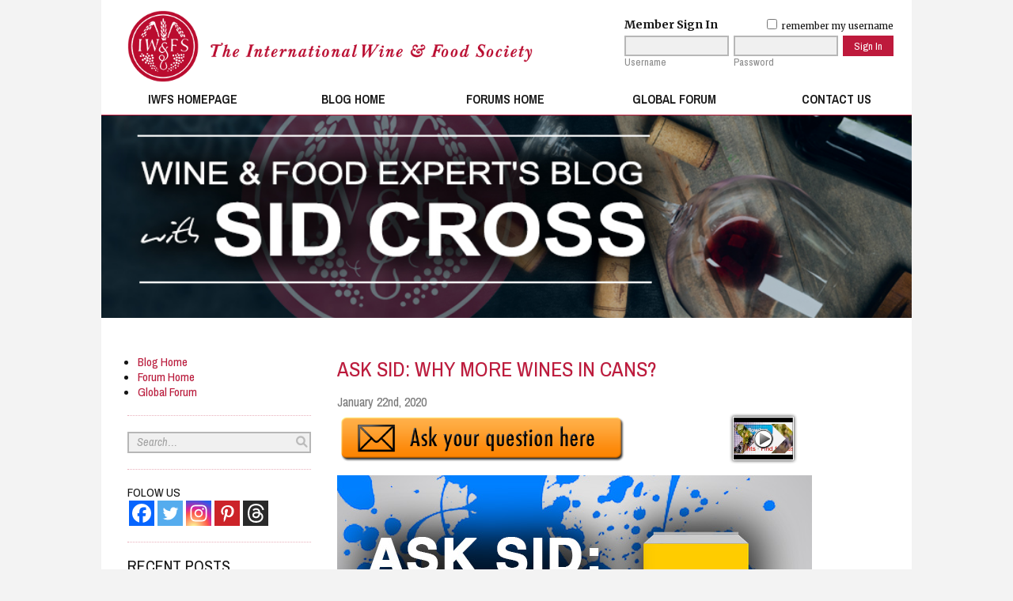

--- FILE ---
content_type: text/html; charset=UTF-8
request_url: https://blog.iwfs.org/2020/01/ask-sid-why-more-wines-in-cans/
body_size: 15608
content:
<!doctype html>
<html class="no-js" id="wp" lang="en-US">
<head>
	<meta charset="UTF-8">
	<meta http-equiv="X-UA-Compatible" content="IE=edge,chrome=1" />
	<meta name="viewport" content="width=device-width, initial-scale=1">
	
	<title>  Ask Sid: Why more wines in cans? - IWFS Blog</title>

	<meta name="title" content="  Ask Sid: Why more wines in cans? - IWFS Blog" />
	<meta name="description" content="The International Wine and Food Society" />
	<meta name="google-site-verification" content="" />
	<meta http-equiv="imageresize" content="no" />
	<meta http-equiv="imagetoolbar" content="no" />

	<link rel="stylesheet" href="https://blog.iwfs.org/wp-content/themes/iwfs_new/style.css" type="text/css" />
	<link rel="stylesheet" href="https://blog.iwfs.org/wp-content/themes/iwfs_new/assets/css/fontawesome-5.8.2-all.min.css" type="text/css" />
	
	<link rel="pingback" href="https://blog.iwfs.org/xmlrpc.php" />

	<meta name='robots' content='max-image-preview:large' />
<link rel="alternate" type="application/rss+xml" title="IWFS Blog &raquo; Feed" href="https://blog.iwfs.org/feed/" />
<link rel="alternate" type="application/rss+xml" title="IWFS Blog &raquo; Comments Feed" href="https://blog.iwfs.org/comments/feed/" />
<link rel="alternate" type="application/rss+xml" title="IWFS Blog &raquo; Ask Sid: Why more wines in cans? Comments Feed" href="https://blog.iwfs.org/2020/01/ask-sid-why-more-wines-in-cans/feed/" />
<link rel="alternate" title="oEmbed (JSON)" type="application/json+oembed" href="https://blog.iwfs.org/wp-json/oembed/1.0/embed?url=https%3A%2F%2Fblog.iwfs.org%2F2020%2F01%2Fask-sid-why-more-wines-in-cans%2F" />
<link rel="alternate" title="oEmbed (XML)" type="text/xml+oembed" href="https://blog.iwfs.org/wp-json/oembed/1.0/embed?url=https%3A%2F%2Fblog.iwfs.org%2F2020%2F01%2Fask-sid-why-more-wines-in-cans%2F&#038;format=xml" />
<style id='wp-img-auto-sizes-contain-inline-css' type='text/css'>
img:is([sizes=auto i],[sizes^="auto," i]){contain-intrinsic-size:3000px 1500px}
/*# sourceURL=wp-img-auto-sizes-contain-inline-css */
</style>
<style id='wp-emoji-styles-inline-css' type='text/css'>

	img.wp-smiley, img.emoji {
		display: inline !important;
		border: none !important;
		box-shadow: none !important;
		height: 1em !important;
		width: 1em !important;
		margin: 0 0.07em !important;
		vertical-align: -0.1em !important;
		background: none !important;
		padding: 0 !important;
	}
/*# sourceURL=wp-emoji-styles-inline-css */
</style>
<style id='wp-block-library-inline-css' type='text/css'>
:root{--wp-block-synced-color:#7a00df;--wp-block-synced-color--rgb:122,0,223;--wp-bound-block-color:var(--wp-block-synced-color);--wp-editor-canvas-background:#ddd;--wp-admin-theme-color:#007cba;--wp-admin-theme-color--rgb:0,124,186;--wp-admin-theme-color-darker-10:#006ba1;--wp-admin-theme-color-darker-10--rgb:0,107,160.5;--wp-admin-theme-color-darker-20:#005a87;--wp-admin-theme-color-darker-20--rgb:0,90,135;--wp-admin-border-width-focus:2px}@media (min-resolution:192dpi){:root{--wp-admin-border-width-focus:1.5px}}.wp-element-button{cursor:pointer}:root .has-very-light-gray-background-color{background-color:#eee}:root .has-very-dark-gray-background-color{background-color:#313131}:root .has-very-light-gray-color{color:#eee}:root .has-very-dark-gray-color{color:#313131}:root .has-vivid-green-cyan-to-vivid-cyan-blue-gradient-background{background:linear-gradient(135deg,#00d084,#0693e3)}:root .has-purple-crush-gradient-background{background:linear-gradient(135deg,#34e2e4,#4721fb 50%,#ab1dfe)}:root .has-hazy-dawn-gradient-background{background:linear-gradient(135deg,#faaca8,#dad0ec)}:root .has-subdued-olive-gradient-background{background:linear-gradient(135deg,#fafae1,#67a671)}:root .has-atomic-cream-gradient-background{background:linear-gradient(135deg,#fdd79a,#004a59)}:root .has-nightshade-gradient-background{background:linear-gradient(135deg,#330968,#31cdcf)}:root .has-midnight-gradient-background{background:linear-gradient(135deg,#020381,#2874fc)}:root{--wp--preset--font-size--normal:16px;--wp--preset--font-size--huge:42px}.has-regular-font-size{font-size:1em}.has-larger-font-size{font-size:2.625em}.has-normal-font-size{font-size:var(--wp--preset--font-size--normal)}.has-huge-font-size{font-size:var(--wp--preset--font-size--huge)}.has-text-align-center{text-align:center}.has-text-align-left{text-align:left}.has-text-align-right{text-align:right}.has-fit-text{white-space:nowrap!important}#end-resizable-editor-section{display:none}.aligncenter{clear:both}.items-justified-left{justify-content:flex-start}.items-justified-center{justify-content:center}.items-justified-right{justify-content:flex-end}.items-justified-space-between{justify-content:space-between}.screen-reader-text{border:0;clip-path:inset(50%);height:1px;margin:-1px;overflow:hidden;padding:0;position:absolute;width:1px;word-wrap:normal!important}.screen-reader-text:focus{background-color:#ddd;clip-path:none;color:#444;display:block;font-size:1em;height:auto;left:5px;line-height:normal;padding:15px 23px 14px;text-decoration:none;top:5px;width:auto;z-index:100000}html :where(.has-border-color){border-style:solid}html :where([style*=border-top-color]){border-top-style:solid}html :where([style*=border-right-color]){border-right-style:solid}html :where([style*=border-bottom-color]){border-bottom-style:solid}html :where([style*=border-left-color]){border-left-style:solid}html :where([style*=border-width]){border-style:solid}html :where([style*=border-top-width]){border-top-style:solid}html :where([style*=border-right-width]){border-right-style:solid}html :where([style*=border-bottom-width]){border-bottom-style:solid}html :where([style*=border-left-width]){border-left-style:solid}html :where(img[class*=wp-image-]){height:auto;max-width:100%}:where(figure){margin:0 0 1em}html :where(.is-position-sticky){--wp-admin--admin-bar--position-offset:var(--wp-admin--admin-bar--height,0px)}@media screen and (max-width:600px){html :where(.is-position-sticky){--wp-admin--admin-bar--position-offset:0px}}

/*# sourceURL=wp-block-library-inline-css */
</style><style id='global-styles-inline-css' type='text/css'>
:root{--wp--preset--aspect-ratio--square: 1;--wp--preset--aspect-ratio--4-3: 4/3;--wp--preset--aspect-ratio--3-4: 3/4;--wp--preset--aspect-ratio--3-2: 3/2;--wp--preset--aspect-ratio--2-3: 2/3;--wp--preset--aspect-ratio--16-9: 16/9;--wp--preset--aspect-ratio--9-16: 9/16;--wp--preset--color--black: #000000;--wp--preset--color--cyan-bluish-gray: #abb8c3;--wp--preset--color--white: #ffffff;--wp--preset--color--pale-pink: #f78da7;--wp--preset--color--vivid-red: #cf2e2e;--wp--preset--color--luminous-vivid-orange: #ff6900;--wp--preset--color--luminous-vivid-amber: #fcb900;--wp--preset--color--light-green-cyan: #7bdcb5;--wp--preset--color--vivid-green-cyan: #00d084;--wp--preset--color--pale-cyan-blue: #8ed1fc;--wp--preset--color--vivid-cyan-blue: #0693e3;--wp--preset--color--vivid-purple: #9b51e0;--wp--preset--gradient--vivid-cyan-blue-to-vivid-purple: linear-gradient(135deg,rgb(6,147,227) 0%,rgb(155,81,224) 100%);--wp--preset--gradient--light-green-cyan-to-vivid-green-cyan: linear-gradient(135deg,rgb(122,220,180) 0%,rgb(0,208,130) 100%);--wp--preset--gradient--luminous-vivid-amber-to-luminous-vivid-orange: linear-gradient(135deg,rgb(252,185,0) 0%,rgb(255,105,0) 100%);--wp--preset--gradient--luminous-vivid-orange-to-vivid-red: linear-gradient(135deg,rgb(255,105,0) 0%,rgb(207,46,46) 100%);--wp--preset--gradient--very-light-gray-to-cyan-bluish-gray: linear-gradient(135deg,rgb(238,238,238) 0%,rgb(169,184,195) 100%);--wp--preset--gradient--cool-to-warm-spectrum: linear-gradient(135deg,rgb(74,234,220) 0%,rgb(151,120,209) 20%,rgb(207,42,186) 40%,rgb(238,44,130) 60%,rgb(251,105,98) 80%,rgb(254,248,76) 100%);--wp--preset--gradient--blush-light-purple: linear-gradient(135deg,rgb(255,206,236) 0%,rgb(152,150,240) 100%);--wp--preset--gradient--blush-bordeaux: linear-gradient(135deg,rgb(254,205,165) 0%,rgb(254,45,45) 50%,rgb(107,0,62) 100%);--wp--preset--gradient--luminous-dusk: linear-gradient(135deg,rgb(255,203,112) 0%,rgb(199,81,192) 50%,rgb(65,88,208) 100%);--wp--preset--gradient--pale-ocean: linear-gradient(135deg,rgb(255,245,203) 0%,rgb(182,227,212) 50%,rgb(51,167,181) 100%);--wp--preset--gradient--electric-grass: linear-gradient(135deg,rgb(202,248,128) 0%,rgb(113,206,126) 100%);--wp--preset--gradient--midnight: linear-gradient(135deg,rgb(2,3,129) 0%,rgb(40,116,252) 100%);--wp--preset--font-size--small: 13px;--wp--preset--font-size--medium: 20px;--wp--preset--font-size--large: 36px;--wp--preset--font-size--x-large: 42px;--wp--preset--spacing--20: 0.44rem;--wp--preset--spacing--30: 0.67rem;--wp--preset--spacing--40: 1rem;--wp--preset--spacing--50: 1.5rem;--wp--preset--spacing--60: 2.25rem;--wp--preset--spacing--70: 3.38rem;--wp--preset--spacing--80: 5.06rem;--wp--preset--shadow--natural: 6px 6px 9px rgba(0, 0, 0, 0.2);--wp--preset--shadow--deep: 12px 12px 50px rgba(0, 0, 0, 0.4);--wp--preset--shadow--sharp: 6px 6px 0px rgba(0, 0, 0, 0.2);--wp--preset--shadow--outlined: 6px 6px 0px -3px rgb(255, 255, 255), 6px 6px rgb(0, 0, 0);--wp--preset--shadow--crisp: 6px 6px 0px rgb(0, 0, 0);}:where(.is-layout-flex){gap: 0.5em;}:where(.is-layout-grid){gap: 0.5em;}body .is-layout-flex{display: flex;}.is-layout-flex{flex-wrap: wrap;align-items: center;}.is-layout-flex > :is(*, div){margin: 0;}body .is-layout-grid{display: grid;}.is-layout-grid > :is(*, div){margin: 0;}:where(.wp-block-columns.is-layout-flex){gap: 2em;}:where(.wp-block-columns.is-layout-grid){gap: 2em;}:where(.wp-block-post-template.is-layout-flex){gap: 1.25em;}:where(.wp-block-post-template.is-layout-grid){gap: 1.25em;}.has-black-color{color: var(--wp--preset--color--black) !important;}.has-cyan-bluish-gray-color{color: var(--wp--preset--color--cyan-bluish-gray) !important;}.has-white-color{color: var(--wp--preset--color--white) !important;}.has-pale-pink-color{color: var(--wp--preset--color--pale-pink) !important;}.has-vivid-red-color{color: var(--wp--preset--color--vivid-red) !important;}.has-luminous-vivid-orange-color{color: var(--wp--preset--color--luminous-vivid-orange) !important;}.has-luminous-vivid-amber-color{color: var(--wp--preset--color--luminous-vivid-amber) !important;}.has-light-green-cyan-color{color: var(--wp--preset--color--light-green-cyan) !important;}.has-vivid-green-cyan-color{color: var(--wp--preset--color--vivid-green-cyan) !important;}.has-pale-cyan-blue-color{color: var(--wp--preset--color--pale-cyan-blue) !important;}.has-vivid-cyan-blue-color{color: var(--wp--preset--color--vivid-cyan-blue) !important;}.has-vivid-purple-color{color: var(--wp--preset--color--vivid-purple) !important;}.has-black-background-color{background-color: var(--wp--preset--color--black) !important;}.has-cyan-bluish-gray-background-color{background-color: var(--wp--preset--color--cyan-bluish-gray) !important;}.has-white-background-color{background-color: var(--wp--preset--color--white) !important;}.has-pale-pink-background-color{background-color: var(--wp--preset--color--pale-pink) !important;}.has-vivid-red-background-color{background-color: var(--wp--preset--color--vivid-red) !important;}.has-luminous-vivid-orange-background-color{background-color: var(--wp--preset--color--luminous-vivid-orange) !important;}.has-luminous-vivid-amber-background-color{background-color: var(--wp--preset--color--luminous-vivid-amber) !important;}.has-light-green-cyan-background-color{background-color: var(--wp--preset--color--light-green-cyan) !important;}.has-vivid-green-cyan-background-color{background-color: var(--wp--preset--color--vivid-green-cyan) !important;}.has-pale-cyan-blue-background-color{background-color: var(--wp--preset--color--pale-cyan-blue) !important;}.has-vivid-cyan-blue-background-color{background-color: var(--wp--preset--color--vivid-cyan-blue) !important;}.has-vivid-purple-background-color{background-color: var(--wp--preset--color--vivid-purple) !important;}.has-black-border-color{border-color: var(--wp--preset--color--black) !important;}.has-cyan-bluish-gray-border-color{border-color: var(--wp--preset--color--cyan-bluish-gray) !important;}.has-white-border-color{border-color: var(--wp--preset--color--white) !important;}.has-pale-pink-border-color{border-color: var(--wp--preset--color--pale-pink) !important;}.has-vivid-red-border-color{border-color: var(--wp--preset--color--vivid-red) !important;}.has-luminous-vivid-orange-border-color{border-color: var(--wp--preset--color--luminous-vivid-orange) !important;}.has-luminous-vivid-amber-border-color{border-color: var(--wp--preset--color--luminous-vivid-amber) !important;}.has-light-green-cyan-border-color{border-color: var(--wp--preset--color--light-green-cyan) !important;}.has-vivid-green-cyan-border-color{border-color: var(--wp--preset--color--vivid-green-cyan) !important;}.has-pale-cyan-blue-border-color{border-color: var(--wp--preset--color--pale-cyan-blue) !important;}.has-vivid-cyan-blue-border-color{border-color: var(--wp--preset--color--vivid-cyan-blue) !important;}.has-vivid-purple-border-color{border-color: var(--wp--preset--color--vivid-purple) !important;}.has-vivid-cyan-blue-to-vivid-purple-gradient-background{background: var(--wp--preset--gradient--vivid-cyan-blue-to-vivid-purple) !important;}.has-light-green-cyan-to-vivid-green-cyan-gradient-background{background: var(--wp--preset--gradient--light-green-cyan-to-vivid-green-cyan) !important;}.has-luminous-vivid-amber-to-luminous-vivid-orange-gradient-background{background: var(--wp--preset--gradient--luminous-vivid-amber-to-luminous-vivid-orange) !important;}.has-luminous-vivid-orange-to-vivid-red-gradient-background{background: var(--wp--preset--gradient--luminous-vivid-orange-to-vivid-red) !important;}.has-very-light-gray-to-cyan-bluish-gray-gradient-background{background: var(--wp--preset--gradient--very-light-gray-to-cyan-bluish-gray) !important;}.has-cool-to-warm-spectrum-gradient-background{background: var(--wp--preset--gradient--cool-to-warm-spectrum) !important;}.has-blush-light-purple-gradient-background{background: var(--wp--preset--gradient--blush-light-purple) !important;}.has-blush-bordeaux-gradient-background{background: var(--wp--preset--gradient--blush-bordeaux) !important;}.has-luminous-dusk-gradient-background{background: var(--wp--preset--gradient--luminous-dusk) !important;}.has-pale-ocean-gradient-background{background: var(--wp--preset--gradient--pale-ocean) !important;}.has-electric-grass-gradient-background{background: var(--wp--preset--gradient--electric-grass) !important;}.has-midnight-gradient-background{background: var(--wp--preset--gradient--midnight) !important;}.has-small-font-size{font-size: var(--wp--preset--font-size--small) !important;}.has-medium-font-size{font-size: var(--wp--preset--font-size--medium) !important;}.has-large-font-size{font-size: var(--wp--preset--font-size--large) !important;}.has-x-large-font-size{font-size: var(--wp--preset--font-size--x-large) !important;}
/*# sourceURL=global-styles-inline-css */
</style>

<style id='classic-theme-styles-inline-css' type='text/css'>
/*! This file is auto-generated */
.wp-block-button__link{color:#fff;background-color:#32373c;border-radius:9999px;box-shadow:none;text-decoration:none;padding:calc(.667em + 2px) calc(1.333em + 2px);font-size:1.125em}.wp-block-file__button{background:#32373c;color:#fff;text-decoration:none}
/*# sourceURL=/wp-includes/css/classic-themes.min.css */
</style>
<link rel='stylesheet' id='bbp-default-css' href='https://blog.iwfs.org/wp-content/plugins/bbpress/templates/default/css/bbpress.min.css?ver=2.6.14' type='text/css' media='all' />
<link rel='stylesheet' id='iwfsauth-css' href='https://blog.iwfs.org/wp-content/plugins/iwfsauth/iwfsauth.css?ver=f371c34a1b0bca071781cedb15448fa4' type='text/css' media='all' />
<link rel='stylesheet' id='wp-polls-css' href='https://blog.iwfs.org/wp-content/plugins/wp-polls/polls-css.css?ver=2.77.3' type='text/css' media='all' />
<style id='wp-polls-inline-css' type='text/css'>
.wp-polls .pollbar {
	margin: 1px;
	font-size: 6px;
	line-height: 8px;
	height: 8px;
	background-image: url('https://blog.iwfs.org/wp-content/plugins/wp-polls/images/default/pollbg.gif');
	border: 1px solid #c8c8c8;
}

/*# sourceURL=wp-polls-inline-css */
</style>
<link rel='stylesheet' id='heateor_sssp_frontend_css-css' href='https://blog.iwfs.org/wp-content/plugins/sassy-social-share-premium/public/css/sassy-social-share-premium-public.css?ver=1.1.66' type='text/css' media='all' />
<style id='heateor_sssp_frontend_css-inline-css' type='text/css'>
.heateor_sssp_button_instagram span.heateor_sssp_svg,a.heateor_sssp_instagram span.heateor_sssp_svg{background:radial-gradient(circle at 30% 107%,#fdf497 0,#fdf497 5%,#fd5949 45%,#d6249f 60%,#285aeb 90%)}.heateor_sssp_horizontal_sharing span.heateor_sssp_svg,.heateor_sssp_standard_follow_icons_container .heateor_sssp_svg{color:#fff;border-width:0px;border-style:solid;border-color:transparent}.heateor_sssp_horizontal_sharing .heateorSsspTCBackground{color:#666}.heateor_sssp_horizontal_sharing span.heateor_sssp_svg:hover,.heateor_sssp_standard_follow_icons_container .heateor_sssp_svg:hover{border-color:transparent}.heateor_sssp_vertical_sharing span.heateor_sssp_svg,.heateor_sssp_floating_follow_icons_container .heateor_sssp_svg{color:#fff;border-width:0px;border-style:solid;border-color:transparent}.heateor_sssp_vertical_sharing .heateorSsspTCBackground{color:#666}.heateor_sssp_vertical_sharing span.heateor_sssp_svg:hover,.heateor_sssp_floating_follow_icons_container .heateor_sssp_svg:hover{border-color:transparent}@media screen and (max-width:783px) {.heateor_sssp_vertical_sharing{display:none!important}}@media screen and (max-width:783px) {.heateor_sssp_floating_follow_icons_container{display:none!important}}
/*# sourceURL=heateor_sssp_frontend_css-inline-css */
</style>
<script type="text/javascript" src="https://blog.iwfs.org/wp-content/plugins/iwfsauth/iwfsauth.js?ver=f371c34a1b0bca071781cedb15448fa4" id="iwfsauth-js"></script>
<script type="text/javascript" src="https://blog.iwfs.org/wp-includes/js/jquery/jquery.min.js?ver=3.7.1" id="jquery-core-js"></script>
<script type="text/javascript" src="https://blog.iwfs.org/wp-includes/js/jquery/jquery-migrate.min.js?ver=3.4.1" id="jquery-migrate-js"></script>
<script type="text/javascript" src="https://blog.iwfs.org/wp-content/themes/iwfs_new/assets/js/iwfs_new.js?ver=f371c34a1b0bca071781cedb15448fa4" id="iwfs_new-js"></script>
<link rel="https://api.w.org/" href="https://blog.iwfs.org/wp-json/" /><link rel="alternate" title="JSON" type="application/json" href="https://blog.iwfs.org/wp-json/wp/v2/posts/12277" /><link rel="canonical" href="https://blog.iwfs.org/2020/01/ask-sid-why-more-wines-in-cans/" />
<link rel='shortlink' href='https://blog.iwfs.org/?p=12277' />

	<script type="text/javascript">var ajaxurl = 'https://blog.iwfs.org/wp-admin/admin-ajax.php';</script>

</head>

<body class="bp-legacy wp-singular post-template-default single single-post postid-12277 single-format-standard wp-theme-iwfs_new">

<div id="main">

	<header id="pageheader">
		<a class="ph-logo" href="https://www.iwfs.org"></a>
		<a id="mobimenulink" class="mobimenulink" title="Menu&hellip;"><var><i class="fas fa-bars"></i></var><span>menu</span></a>
	
					<div class="user-sign-in">
				<form action="/wp-login.php" method="post">
				<input type="hidden" name="redirect_to" value="/">

				<table>
				
				<tr>
				<td><b>Member Sign In</b></td>
				<td colspan="2" class="hright"><label class="rememberme" for="rememberme"><input type="checkbox" value="forever" id="rememberme" name="rememberme"> remember my username</label></td>
				</tr>
				
				<tr>
				<td>
					<input id="user_login" type="text" name="log" value="">
					<label class="form-caption" for="user_login">Username</label>
				</td>

				<td>
					<input id="user_pass" type="password" name="pwd" value="">
					<label class="form-caption" for="user_pass">Password</label>
				</td>

				<td>
					<input type="submit" class="button-small" name="wp-submit" value="Sign In">
				</td>
				</tr>

				</tbody></table>

				</form>
			</div>
			</header>

	<div id="pageheader-mobibgbuffer"></div>

	<nav id="mainmenu" class="mainmenunav">
		
<ul class="mmnu"><li class="mmnu-item"><a href="https://www.iwfs.org/">IWFS Homepage</a></li><li class="mmnu-item"><a href="https://blog.iwfs.org/">Blog Home</a></li><li class="mmnu-item"><a href="/forums" title="Forums Home">Forums Home</a></li><li class="mmnu-item"><a href="/forum/global" title="Global Forum">Global Forum</a></li><li class="mmnu-item"><a href="https://www.iwfs.org/contact" title="Contact us&hellip;">Contact Us</a></li></ul>
	</nav>

	<nav id="mobimenu" class="mainmenunav"><div class="mobmnu-outer">
		<a class="mmobi-close" title="Close Menu">Close</a>
		<div class="mobmnu-inner">
			<header></header>
			<div class="mobi-main-mm">
				
<ul class="mmnu"><li class="mmnu-item"><a href="https://www.iwfs.org/">IWFS Homepage</a></li><li class="mmnu-item"><a href="https://blog.iwfs.org/">Blog Home</a></li><li class="mmnu-item"><a href="/forums" title="Forums Home">Forums Home</a></li><li class="mmnu-item"><a href="/forum/global" title="Global Forum">Global Forum</a></li><li class="mmnu-item"><a href="https://www.iwfs.org/contact" title="Contact us&hellip;">Contact Us</a></li></ul>
			</div>
			
			<div class="mobi-user-mm">
				<ul class="mobi-user-mm-inner">
																<div class="user-sign-in">
							<form action="/wp-login.php" method="post">
							<input type="hidden" name="redirect_to" value="/">
			
							<table>
							
							<tr>
							<td><b>Member Sign In</b></td>
							</tr>
							
							<tr>
							<td>
								<label class="form-caption" for="user_login2">Username</label>
							</td>
							<td>
								<input id="user_login2" type="text" name="log" value="">
							</td>
							</tr>
							
							<tr>
							<td>
								<label class="form-caption" for="user_pass2">Password</label>
							</td>
							<td>
								<input id="user_pass2" type="password" name="pwd" value="">
							</td>
							</tr>
							
							<tr>
							<td>
								<input type="submit" class="button-small" name="wp-submit" value="Sign In">
							</td>
							</tr>
			
							</tbody></table>
			
							</form>
						</div>
									</ul>
			</div>
			<footer></footer>
		</div>
	</div></nav>

	<div id="pagemedia">
		<div id="slideshow">
			<div class="slides">
															<div class="slide scap-none" style="background-image: url(&quot;https://www.iwfs.org//assets/upload/images/blogforumgraphics/newblogheader.jpg&quot;); display: block; opacity: 0; z-index: 5;"><div class="slide-caption"></div></div>
												</div>
		</div>
	</div>

	<nav id="innermenu-mobi">
		<div class="mobi-archives">
			<select id="nav-archives">
				<option value="/">Archives:</option>
					<option value='https://blog.iwfs.org/2026/01/'> January 2026 &nbsp;(5)</option>
	<option value='https://blog.iwfs.org/2025/12/'> December 2025 &nbsp;(10)</option>
	<option value='https://blog.iwfs.org/2025/11/'> November 2025 &nbsp;(8)</option>
	<option value='https://blog.iwfs.org/2025/10/'> October 2025 &nbsp;(9)</option>
	<option value='https://blog.iwfs.org/2025/09/'> September 2025 &nbsp;(9)</option>
	<option value='https://blog.iwfs.org/2025/08/'> August 2025 &nbsp;(8)</option>
	<option value='https://blog.iwfs.org/2025/07/'> July 2025 &nbsp;(9)</option>
	<option value='https://blog.iwfs.org/2025/06/'> June 2025 &nbsp;(9)</option>
	<option value='https://blog.iwfs.org/2025/05/'> May 2025 &nbsp;(8)</option>
	<option value='https://blog.iwfs.org/2025/04/'> April 2025 &nbsp;(9)</option>
	<option value='https://blog.iwfs.org/2025/03/'> March 2025 &nbsp;(9)</option>
	<option value='https://blog.iwfs.org/2025/02/'> February 2025 &nbsp;(8)</option>
	<option value='https://blog.iwfs.org/2025/01/'> January 2025 &nbsp;(9)</option>
	<option value='https://blog.iwfs.org/2024/12/'> December 2024 &nbsp;(8)</option>
	<option value='https://blog.iwfs.org/2024/11/'> November 2024 &nbsp;(8)</option>
	<option value='https://blog.iwfs.org/2024/10/'> October 2024 &nbsp;(10)</option>
	<option value='https://blog.iwfs.org/2024/09/'> September 2024 &nbsp;(8)</option>
	<option value='https://blog.iwfs.org/2024/08/'> August 2024 &nbsp;(8)</option>
	<option value='https://blog.iwfs.org/2024/07/'> July 2024 &nbsp;(10)</option>
	<option value='https://blog.iwfs.org/2024/06/'> June 2024 &nbsp;(8)</option>
	<option value='https://blog.iwfs.org/2024/05/'> May 2024 &nbsp;(9)</option>
	<option value='https://blog.iwfs.org/2024/04/'> April 2024 &nbsp;(9)</option>
	<option value='https://blog.iwfs.org/2024/03/'> March 2024 &nbsp;(8)</option>
	<option value='https://blog.iwfs.org/2024/02/'> February 2024 &nbsp;(8)</option>
	<option value='https://blog.iwfs.org/2024/01/'> January 2024 &nbsp;(10)</option>
	<option value='https://blog.iwfs.org/2023/12/'> December 2023 &nbsp;(7)</option>
	<option value='https://blog.iwfs.org/2023/11/'> November 2023 &nbsp;(9)</option>
	<option value='https://blog.iwfs.org/2023/10/'> October 2023 &nbsp;(9)</option>
	<option value='https://blog.iwfs.org/2023/09/'> September 2023 &nbsp;(8)</option>
	<option value='https://blog.iwfs.org/2023/08/'> August 2023 &nbsp;(9)</option>
	<option value='https://blog.iwfs.org/2023/07/'> July 2023 &nbsp;(9)</option>
	<option value='https://blog.iwfs.org/2023/06/'> June 2023 &nbsp;(8)</option>
	<option value='https://blog.iwfs.org/2023/05/'> May 2023 &nbsp;(10)</option>
	<option value='https://blog.iwfs.org/2023/04/'> April 2023 &nbsp;(8)</option>
	<option value='https://blog.iwfs.org/2023/03/'> March 2023 &nbsp;(9)</option>
	<option value='https://blog.iwfs.org/2023/02/'> February 2023 &nbsp;(8)</option>
	<option value='https://blog.iwfs.org/2023/01/'> January 2023 &nbsp;(9)</option>
	<option value='https://blog.iwfs.org/2022/12/'> December 2022 &nbsp;(8)</option>
	<option value='https://blog.iwfs.org/2022/11/'> November 2022 &nbsp;(9)</option>
	<option value='https://blog.iwfs.org/2022/10/'> October 2022 &nbsp;(9)</option>
	<option value='https://blog.iwfs.org/2022/09/'> September 2022 &nbsp;(8)</option>
	<option value='https://blog.iwfs.org/2022/08/'> August 2022 &nbsp;(10)</option>
	<option value='https://blog.iwfs.org/2022/07/'> July 2022 &nbsp;(8)</option>
	<option value='https://blog.iwfs.org/2022/06/'> June 2022 &nbsp;(9)</option>
	<option value='https://blog.iwfs.org/2022/05/'> May 2022 &nbsp;(9)</option>
	<option value='https://blog.iwfs.org/2022/04/'> April 2022 &nbsp;(8)</option>
	<option value='https://blog.iwfs.org/2022/03/'> March 2022 &nbsp;(9)</option>
	<option value='https://blog.iwfs.org/2022/02/'> February 2022 &nbsp;(9)</option>
	<option value='https://blog.iwfs.org/2022/01/'> January 2022 &nbsp;(8)</option>
	<option value='https://blog.iwfs.org/2021/12/'> December 2021 &nbsp;(9)</option>
	<option value='https://blog.iwfs.org/2021/11/'> November 2021 &nbsp;(9)</option>
	<option value='https://blog.iwfs.org/2021/10/'> October 2021 &nbsp;(8)</option>
	<option value='https://blog.iwfs.org/2021/09/'> September 2021 &nbsp;(9)</option>
	<option value='https://blog.iwfs.org/2021/08/'> August 2021 &nbsp;(9)</option>
	<option value='https://blog.iwfs.org/2021/07/'> July 2021 &nbsp;(8)</option>
	<option value='https://blog.iwfs.org/2021/06/'> June 2021 &nbsp;(9)</option>
	<option value='https://blog.iwfs.org/2021/05/'> May 2021 &nbsp;(9)</option>
	<option value='https://blog.iwfs.org/2021/04/'> April 2021 &nbsp;(8)</option>
	<option value='https://blog.iwfs.org/2021/03/'> March 2021 &nbsp;(10)</option>
	<option value='https://blog.iwfs.org/2021/02/'> February 2021 &nbsp;(8)</option>
	<option value='https://blog.iwfs.org/2021/01/'> January 2021 &nbsp;(6)</option>
	<option value='https://blog.iwfs.org/2020/12/'> December 2020 &nbsp;(9)</option>
	<option value='https://blog.iwfs.org/2020/11/'> November 2020 &nbsp;(9)</option>
	<option value='https://blog.iwfs.org/2020/10/'> October 2020 &nbsp;(8)</option>
	<option value='https://blog.iwfs.org/2020/09/'> September 2020 &nbsp;(9)</option>
	<option value='https://blog.iwfs.org/2020/08/'> August 2020 &nbsp;(9)</option>
	<option value='https://blog.iwfs.org/2020/07/'> July 2020 &nbsp;(9)</option>
	<option value='https://blog.iwfs.org/2020/06/'> June 2020 &nbsp;(9)</option>
	<option value='https://blog.iwfs.org/2020/05/'> May 2020 &nbsp;(8)</option>
	<option value='https://blog.iwfs.org/2020/04/'> April 2020 &nbsp;(9)</option>
	<option value='https://blog.iwfs.org/2020/03/'> March 2020 &nbsp;(9)</option>
	<option value='https://blog.iwfs.org/2020/02/'> February 2020 &nbsp;(8)</option>
	<option value='https://blog.iwfs.org/2020/01/'> January 2020 &nbsp;(9)</option>
	<option value='https://blog.iwfs.org/2019/12/'> December 2019 &nbsp;(9)</option>
	<option value='https://blog.iwfs.org/2019/11/'> November 2019 &nbsp;(8)</option>
	<option value='https://blog.iwfs.org/2019/10/'> October 2019 &nbsp;(9)</option>
	<option value='https://blog.iwfs.org/2019/09/'> September 2019 &nbsp;(9)</option>
	<option value='https://blog.iwfs.org/2019/08/'> August 2019 &nbsp;(8)</option>
	<option value='https://blog.iwfs.org/2019/07/'> July 2019 &nbsp;(10)</option>
	<option value='https://blog.iwfs.org/2019/06/'> June 2019 &nbsp;(8)</option>
	<option value='https://blog.iwfs.org/2019/05/'> May 2019 &nbsp;(9)</option>
	<option value='https://blog.iwfs.org/2019/04/'> April 2019 &nbsp;(9)</option>
	<option value='https://blog.iwfs.org/2019/03/'> March 2019 &nbsp;(9)</option>
	<option value='https://blog.iwfs.org/2019/02/'> February 2019 &nbsp;(9)</option>
	<option value='https://blog.iwfs.org/2019/01/'> January 2019 &nbsp;(9)</option>
	<option value='https://blog.iwfs.org/2018/12/'> December 2018 &nbsp;(9)</option>
	<option value='https://blog.iwfs.org/2018/11/'> November 2018 &nbsp;(8)</option>
	<option value='https://blog.iwfs.org/2018/10/'> October 2018 &nbsp;(12)</option>
	<option value='https://blog.iwfs.org/2018/09/'> September 2018 &nbsp;(12)</option>
	<option value='https://blog.iwfs.org/2018/08/'> August 2018 &nbsp;(13)</option>
	<option value='https://blog.iwfs.org/2018/07/'> July 2018 &nbsp;(12)</option>
	<option value='https://blog.iwfs.org/2018/06/'> June 2018 &nbsp;(10)</option>
	<option value='https://blog.iwfs.org/2018/05/'> May 2018 &nbsp;(11)</option>
	<option value='https://blog.iwfs.org/2018/04/'> April 2018 &nbsp;(11)</option>
	<option value='https://blog.iwfs.org/2018/03/'> March 2018 &nbsp;(9)</option>
	<option value='https://blog.iwfs.org/2018/02/'> February 2018 &nbsp;(8)</option>
	<option value='https://blog.iwfs.org/2018/01/'> January 2018 &nbsp;(12)</option>
	<option value='https://blog.iwfs.org/2017/12/'> December 2017 &nbsp;(11)</option>
	<option value='https://blog.iwfs.org/2017/11/'> November 2017 &nbsp;(10)</option>
	<option value='https://blog.iwfs.org/2017/10/'> October 2017 &nbsp;(9)</option>
	<option value='https://blog.iwfs.org/2017/09/'> September 2017 &nbsp;(12)</option>
	<option value='https://blog.iwfs.org/2017/08/'> August 2017 &nbsp;(13)</option>
	<option value='https://blog.iwfs.org/2017/07/'> July 2017 &nbsp;(14)</option>
	<option value='https://blog.iwfs.org/2017/06/'> June 2017 &nbsp;(11)</option>
	<option value='https://blog.iwfs.org/2017/05/'> May 2017 &nbsp;(14)</option>
	<option value='https://blog.iwfs.org/2017/04/'> April 2017 &nbsp;(13)</option>
	<option value='https://blog.iwfs.org/2017/03/'> March 2017 &nbsp;(13)</option>
	<option value='https://blog.iwfs.org/2017/02/'> February 2017 &nbsp;(12)</option>
	<option value='https://blog.iwfs.org/2017/01/'> January 2017 &nbsp;(13)</option>
	<option value='https://blog.iwfs.org/2016/12/'> December 2016 &nbsp;(9)</option>
	<option value='https://blog.iwfs.org/2016/11/'> November 2016 &nbsp;(12)</option>
	<option value='https://blog.iwfs.org/2016/10/'> October 2016 &nbsp;(13)</option>
	<option value='https://blog.iwfs.org/2016/09/'> September 2016 &nbsp;(13)</option>
	<option value='https://blog.iwfs.org/2016/08/'> August 2016 &nbsp;(14)</option>
	<option value='https://blog.iwfs.org/2016/07/'> July 2016 &nbsp;(13)</option>
	<option value='https://blog.iwfs.org/2016/06/'> June 2016 &nbsp;(13)</option>
	<option value='https://blog.iwfs.org/2016/05/'> May 2016 &nbsp;(13)</option>
	<option value='https://blog.iwfs.org/2016/04/'> April 2016 &nbsp;(13)</option>
	<option value='https://blog.iwfs.org/2016/03/'> March 2016 &nbsp;(13)</option>
	<option value='https://blog.iwfs.org/2016/02/'> February 2016 &nbsp;(13)</option>
	<option value='https://blog.iwfs.org/2016/01/'> January 2016 &nbsp;(13)</option>
	<option value='https://blog.iwfs.org/2015/12/'> December 2015 &nbsp;(13)</option>
	<option value='https://blog.iwfs.org/2015/11/'> November 2015 &nbsp;(13)</option>
	<option value='https://blog.iwfs.org/2015/10/'> October 2015 &nbsp;(13)</option>
	<option value='https://blog.iwfs.org/2015/09/'> September 2015 &nbsp;(13)</option>
	<option value='https://blog.iwfs.org/2015/08/'> August 2015 &nbsp;(13)</option>
	<option value='https://blog.iwfs.org/2015/07/'> July 2015 &nbsp;(14)</option>
	<option value='https://blog.iwfs.org/2015/06/'> June 2015 &nbsp;(13)</option>
	<option value='https://blog.iwfs.org/2015/05/'> May 2015 &nbsp;(13)</option>
	<option value='https://blog.iwfs.org/2015/04/'> April 2015 &nbsp;(13)</option>
	<option value='https://blog.iwfs.org/2015/03/'> March 2015 &nbsp;(13)</option>
	<option value='https://blog.iwfs.org/2015/02/'> February 2015 &nbsp;(12)</option>
	<option value='https://blog.iwfs.org/2015/01/'> January 2015 &nbsp;(13)</option>
	<option value='https://blog.iwfs.org/2014/12/'> December 2014 &nbsp;(13)</option>
	<option value='https://blog.iwfs.org/2014/11/'> November 2014 &nbsp;(12)</option>
	<option value='https://blog.iwfs.org/2014/10/'> October 2014 &nbsp;(12)</option>
	<option value='https://blog.iwfs.org/2014/09/'> September 2014 &nbsp;(13)</option>
	<option value='https://blog.iwfs.org/2014/08/'> August 2014 &nbsp;(12)</option>
	<option value='https://blog.iwfs.org/2014/07/'> July 2014 &nbsp;(11)</option>
	<option value='https://blog.iwfs.org/2014/06/'> June 2014 &nbsp;(13)</option>
	<option value='https://blog.iwfs.org/2014/05/'> May 2014 &nbsp;(13)</option>
	<option value='https://blog.iwfs.org/2014/04/'> April 2014 &nbsp;(8)</option>
	<option value='https://blog.iwfs.org/2014/03/'> March 2014 &nbsp;(8)</option>
	<option value='https://blog.iwfs.org/2014/02/'> February 2014 &nbsp;(8)</option>
	<option value='https://blog.iwfs.org/2014/01/'> January 2014 &nbsp;(5)</option>
	<option value='https://blog.iwfs.org/2013/12/'> December 2013 &nbsp;(6)</option>
	<option value='https://blog.iwfs.org/2013/11/'> November 2013 &nbsp;(5)</option>
	<option value='https://blog.iwfs.org/2013/10/'> October 2013 &nbsp;(4)</option>
	<option value='https://blog.iwfs.org/2013/09/'> September 2013 &nbsp;(5)</option>
	<option value='https://blog.iwfs.org/2013/08/'> August 2013 &nbsp;(4)</option>
	<option value='https://blog.iwfs.org/2013/07/'> July 2013 &nbsp;(27)</option>
	<option value='https://blog.iwfs.org/2013/06/'> June 2013 &nbsp;(3)</option>
			</select>
		</div>
	
		<form action="" class="mobi-searchform" method="get">
			<div>
				<label for="msbar-s" class="screen-reader-text">Search:</label>
				<input type="search" id="msbar-s" name="s" value="" placeholder="Search…">
				<button type="submit"><i class="fa fa-search"></i></button>
			</div>
		</form>
	</nav>

	<div id="pagecontent"><a name="top"></a>
	
	
	



<aside id="sidebar">
	<div id="nav_menu-2" class="widget widget_nav_menu">
		<div id="in_Forum" class="menu-main-menu-container">
			<div class="menu-main-menu-container"><ul id="menu-main-menu" class="menu"><li id="menu-item-6594" class="menu-item menu-item-type-custom menu-item-object-custom menu-item-6594"><a href="/">Blog Home</a></li>
<li id="menu-item-6595" class="menu-item menu-item-type-custom menu-item-object-custom menu-item-6595"><a href="/forums">Forum Home</a></li>
<li id="menu-item-6596" class="menu-item menu-item-type-custom menu-item-object-custom menu-item-6596"><a href="/forum/global">Global Forum</a></li>
</ul></div>		</div>
	</div>

	<div id="search-2" class="widget widget_search"><form action="" id="searchform" method="get">
    <div>
        <label for="s" class="screen-reader-text">Search for:</label>
        <input type="search" id="s" name="s" value="" placeholder="Search&hellip;" />
        <button type="submit"><i class="fa fa-search"></i></button>
    </div>
</form></div><div id="heateor_sssp_follow-3" class="widget widget_heateor_sssp_follow"><div>FOLOW US</div><div class="heateor_sssp_follow_icons_container heateor_sssp_bottom_follow"><div class="heateor_sssp_follow_ul" ><a aria-label="Facebook" class="heateor_sssp_facebook" href="https://www.facebook.com/IWFSAmericas/" title="Facebook" rel="noopener" target="_blank" style="font-size:32px!important;box-shadow:none;display:inline-block;vertical-align:middle;"><span style="background-color:#0765FE;display:inline-block;opacity:1;float:left;font-size:32px;box-shadow:none;display:inline-block;font-size:16px;padding:0 4px;vertical-align:middle;background-repeat:repeat;overflow:hidden;padding:0;cursor:pointer;width:32px;height:32px;" class="heateor_sssp_svg"><svg focusable="false" aria-hidden="true" xmlns="http://www.w3.org/2000/svg" width="100%" height="100%" viewBox="0 0 32 32"><path fill="#fff" d="M28 16c0-6.627-5.373-12-12-12S4 9.373 4 16c0 5.628 3.875 10.35 9.101 11.647v-7.98h-2.474V16H13.1v-1.58c0-4.085 1.849-5.978 5.859-5.978.76 0 2.072.15 2.608.298v3.325c-.283-.03-.775-.045-1.386-.045-1.967 0-2.728.745-2.728 2.683V16h3.92l-.673 3.667h-3.247v8.245C23.395 27.195 28 22.135 28 16Z"></path></svg></span></a><a aria-label="Twitter" class="heateor_sssp_twitter" href="https://twitter.com/iwfsamericas" title="Twitter" rel="noopener" target="_blank" style="font-size:32px!important;box-shadow:none;display:inline-block;vertical-align:middle;"><span style="background-color:#55acee;display:inline-block;opacity:1;float:left;font-size:32px;box-shadow:none;display:inline-block;font-size:16px;padding:0 4px;vertical-align:middle;background-repeat:repeat;overflow:hidden;padding:0;cursor:pointer;width:32px;height:32px;" class="heateor_sssp_svg"><svg focusable="false" aria-hidden="true" xmlns="http://www.w3.org/2000/svg" width="100%" height="100%" viewBox="-4 -4 39 39"><path d="M28 8.557a9.913 9.913 0 0 1-2.828.775 4.93 4.93 0 0 0 2.166-2.725 9.738 9.738 0 0 1-3.13 1.194 4.92 4.92 0 0 0-3.593-1.55 4.924 4.924 0 0 0-4.794 6.049c-4.09-.21-7.72-2.17-10.15-5.15a4.942 4.942 0 0 0-.665 2.477c0 1.71.87 3.214 2.19 4.1a4.968 4.968 0 0 1-2.23-.616v.06c0 2.39 1.7 4.38 3.952 4.83-.414.115-.85.174-1.297.174-.318 0-.626-.03-.928-.086a4.935 4.935 0 0 0 4.6 3.42 9.893 9.893 0 0 1-6.114 2.107c-.398 0-.79-.023-1.175-.068a13.953 13.953 0 0 0 7.55 2.213c9.056 0 14.01-7.507 14.01-14.013 0-.213-.005-.426-.015-.637.96-.695 1.795-1.56 2.455-2.55z" fill="#fff"></path></svg></span></a><a aria-label="Instagram" class="heateor_sssp_instagram" href="https://www.instagram.com/iwfsblog/" title="Instagram" rel="noopener" target="_blank" style="font-size:32px!important;box-shadow:none;display:inline-block;vertical-align:middle;"><span style="background-color:#53beee;display:inline-block;opacity:1;float:left;font-size:32px;box-shadow:none;display:inline-block;font-size:16px;padding:0 4px;vertical-align:middle;background-repeat:repeat;overflow:hidden;padding:0;cursor:pointer;width:32px;height:32px;" class="heateor_sssp_svg"><svg width="100%" height="100%" viewBox="-10 -10 148 148" xml:space="preserve" xmlns="http://www.w3.org/2000/svg" xmlns:xlink="http://www.w3.org/1999/xlink"><g><g><path d="M86,112H42c-14.336,0-26-11.663-26-26V42c0-14.337,11.664-26,26-26h44c14.337,0,26,11.663,26,26v44    C112,100.337,100.337,112,86,112z M42,24c-9.925,0-18,8.074-18,18v44c0,9.925,8.075,18,18,18h44c9.926,0,18-8.075,18-18V42    c0-9.926-8.074-18-18-18H42z" fill="#fff"></path></g><g><path d="M64,88c-13.234,0-24-10.767-24-24c0-13.234,10.766-24,24-24s24,10.766,24,24C88,77.233,77.234,88,64,88z M64,48c-8.822,0-16,7.178-16,16s7.178,16,16,16c8.822,0,16-7.178,16-16S72.822,48,64,48z" fill="#fff"></path></g><g><circle cx="89.5" cy="38.5" fill="#fff" r="5.5"></circle></g></g></svg></span></a><a aria-label="Pinterest" class="heateor_sssp_pinterest" href="https://www.pinterest.com/iwfsamericas/" title="Pinterest" rel="noopener" target="_blank" style="font-size:32px!important;box-shadow:none;display:inline-block;vertical-align:middle;"><span style="background-color:#cc2329;display:inline-block;opacity:1;float:left;font-size:32px;box-shadow:none;display:inline-block;font-size:16px;padding:0 4px;vertical-align:middle;background-repeat:repeat;overflow:hidden;padding:0;cursor:pointer;width:32px;height:32px;" class="heateor_sssp_svg"><svg focusable="false" aria-hidden="true" xmlns="http://www.w3.org/2000/svg" width="100%" height="100%" viewBox="-2 -2 35 35"><path fill="#fff" d="M16.539 4.5c-6.277 0-9.442 4.5-9.442 8.253 0 2.272.86 4.293 2.705 5.046.303.125.574.005.662-.33.061-.231.205-.816.27-1.06.088-.331.053-.447-.191-.736-.532-.627-.873-1.439-.873-2.591 0-3.338 2.498-6.327 6.505-6.327 3.548 0 5.497 2.168 5.497 5.062 0 3.81-1.686 7.025-4.188 7.025-1.382 0-2.416-1.142-2.085-2.545.397-1.674 1.166-3.48 1.166-4.689 0-1.081-.581-1.983-1.782-1.983-1.413 0-2.548 1.462-2.548 3.419 0 1.247.421 2.091.421 2.091l-1.699 7.199c-.505 2.137-.076 4.755-.039 5.019.021.158.223.196.314.077.13-.17 1.813-2.247 2.384-4.324.162-.587.929-3.631.929-3.631.46.876 1.801 1.646 3.227 1.646 4.247 0 7.128-3.871 7.128-9.053.003-3.918-3.317-7.568-8.361-7.568z"/></svg></span></a><a aria-label="Threads" class="heateor_sssp_threads" href="https://www.threads.net/@iwfsblog" title="Threads" rel="noopener" target="_blank" style="font-size:32px!important;box-shadow:none;display:inline-block;vertical-align:middle;"><span style="background-color:#2a2a2a;display:inline-block;opacity:1;float:left;font-size:32px;box-shadow:none;display:inline-block;font-size:16px;padding:0 4px;vertical-align:middle;background-repeat:repeat;overflow:hidden;padding:0;cursor:pointer;width:32px;height:32px;" class="heateor_sssp_svg"><svg width="100%" height="100%" focusable="false" aria-hidden="true" xmlns="http://www.w3.org/2000/svg" viewBox="0 0 32 32"><path fill="#fff" d="M22.067 15.123a8.398 8.398 0 0 0-.315-.142c-.185-3.414-2.05-5.368-5.182-5.388h-.042c-1.873 0-3.431.8-4.39 2.255l1.722 1.181c.716-1.087 1.84-1.318 2.669-1.318h.028c1.031.006 1.81.306 2.313.89.367.426.612 1.015.733 1.757a13.165 13.165 0 0 0-2.96-.143c-2.977.172-4.892 1.909-4.763 4.322.065 1.224.675 2.277 1.717 2.964.88.582 2.015.866 3.194.802 1.558-.085 2.78-.68 3.632-1.766.647-.825 1.056-1.894 1.237-3.241.742.448 1.292 1.037 1.596 1.745.516 1.205.546 3.184-1.068 4.797-1.415 1.414-3.116 2.025-5.686 2.044-2.851-.02-5.008-.935-6.41-2.717-1.313-1.67-1.991-4.08-2.016-7.165.025-3.085.703-5.496 2.016-7.165 1.402-1.782 3.558-2.696 6.41-2.718 2.872.022 5.065.94 6.521 2.731.714.879 1.252 1.983 1.607 3.27l2.018-.538c-.43-1.585-1.107-2.95-2.027-4.083C22.755 5.2 20.025 4.024 16.509 4h-.014c-3.51.024-6.209 1.205-8.022 3.51C6.86 9.56 6.028 12.414 6 15.992v.016c.028 3.578.86 6.431 2.473 8.482 1.813 2.305 4.512 3.486 8.022 3.51h.014c3.12-.022 5.319-.838 7.13-2.649 2.371-2.368 2.3-5.336 1.518-7.158-.56-1.307-1.629-2.369-3.09-3.07Zm-5.387 5.065c-1.305.074-2.66-.512-2.727-1.766-.05-.93.662-1.969 2.807-2.092.246-.015.487-.021.724-.021.78 0 1.508.075 2.171.22-.247 3.088-1.697 3.59-2.975 3.66Z"></path></svg></span></a></div><div style="clear:both"></div></div></div>
		<div id="recent-posts-2" class="widget widget_recent_entries">
		<h2>Recent Posts</h2>
		<ul>
											<li>
					<a href="https://blog.iwfs.org/2026/01/vieux-chateau-certan-pomerol-vertical-provides-insightful-education/">VIEUX CHÂTEAU CERTAN POMEROL VERTICAL PROVIDES INSIGHTFUL EDUCATION</a>
									</li>
											<li>
					<a href="https://blog.iwfs.org/2026/01/ask-sid-is-there-a-new-report-questioning-the-very-strict-canadian-drinking-guidelines/">Ask Sid: Is there a new report questioning the very strict Canadian drinking guidelines?</a>
									</li>
											<li>
					<a href="https://blog.iwfs.org/2026/01/vancouver-international-wine-festival-47th-edition-march-7-14-2026-at-an-important-crossroads/">VANCOUVER INTERNATIONAL WINE FESTIVAL 47TH EDITION MARCH 7-14, 2026 AT AN IMPORTANT CROSSROADS</a>
									</li>
											<li>
					<a href="https://blog.iwfs.org/2026/01/ask-sid-i-like-drinking-washington-state-wines-and-wonder-which-region-was-the-first-one-recognized/">Ask Sid: I like drinking Washington state wines and wonder which region was the first one recognized?</a>
									</li>
											<li>
					<a href="https://blog.iwfs.org/2026/01/a-top-ten-of-greatest-wines-spotlighted-during-2025-on-your-iwfs-blog/">A TOP TEN OF GREATEST WINES SPOTLIGHTED DURING 2025 ON YOUR IWFS BLOG!</a>
									</li>
					</ul>

		</div><div id="archives-2" class="widget widget_archive"><h2>Archives</h2>
			<ul>
					<li><a href='https://blog.iwfs.org/2026/01/'>January 2026</a></li>
	<li><a href='https://blog.iwfs.org/2025/12/'>December 2025</a></li>
	<li><a href='https://blog.iwfs.org/2025/11/'>November 2025</a></li>
	<li><a href='https://blog.iwfs.org/2025/10/'>October 2025</a></li>
	<li><a href='https://blog.iwfs.org/2025/09/'>September 2025</a></li>
	<li><a href='https://blog.iwfs.org/2025/08/'>August 2025</a></li>
	<li><a href='https://blog.iwfs.org/2025/07/'>July 2025</a></li>
	<li><a href='https://blog.iwfs.org/2025/06/'>June 2025</a></li>
	<li><a href='https://blog.iwfs.org/2025/05/'>May 2025</a></li>
	<li><a href='https://blog.iwfs.org/2025/04/'>April 2025</a></li>
	<li><a href='https://blog.iwfs.org/2025/03/'>March 2025</a></li>
	<li><a href='https://blog.iwfs.org/2025/02/'>February 2025</a></li>
	<li><a href='https://blog.iwfs.org/2025/01/'>January 2025</a></li>
	<li><a href='https://blog.iwfs.org/2024/12/'>December 2024</a></li>
	<li><a href='https://blog.iwfs.org/2024/11/'>November 2024</a></li>
	<li><a href='https://blog.iwfs.org/2024/10/'>October 2024</a></li>
	<li><a href='https://blog.iwfs.org/2024/09/'>September 2024</a></li>
	<li><a href='https://blog.iwfs.org/2024/08/'>August 2024</a></li>
	<li><a href='https://blog.iwfs.org/2024/07/'>July 2024</a></li>
	<li><a href='https://blog.iwfs.org/2024/06/'>June 2024</a></li>
	<li><a href='https://blog.iwfs.org/2024/05/'>May 2024</a></li>
	<li><a href='https://blog.iwfs.org/2024/04/'>April 2024</a></li>
	<li><a href='https://blog.iwfs.org/2024/03/'>March 2024</a></li>
	<li><a href='https://blog.iwfs.org/2024/02/'>February 2024</a></li>
	<li><a href='https://blog.iwfs.org/2024/01/'>January 2024</a></li>
	<li><a href='https://blog.iwfs.org/2023/12/'>December 2023</a></li>
	<li><a href='https://blog.iwfs.org/2023/11/'>November 2023</a></li>
	<li><a href='https://blog.iwfs.org/2023/10/'>October 2023</a></li>
	<li><a href='https://blog.iwfs.org/2023/09/'>September 2023</a></li>
	<li><a href='https://blog.iwfs.org/2023/08/'>August 2023</a></li>
	<li><a href='https://blog.iwfs.org/2023/07/'>July 2023</a></li>
	<li><a href='https://blog.iwfs.org/2023/06/'>June 2023</a></li>
	<li><a href='https://blog.iwfs.org/2023/05/'>May 2023</a></li>
	<li><a href='https://blog.iwfs.org/2023/04/'>April 2023</a></li>
	<li><a href='https://blog.iwfs.org/2023/03/'>March 2023</a></li>
	<li><a href='https://blog.iwfs.org/2023/02/'>February 2023</a></li>
	<li><a href='https://blog.iwfs.org/2023/01/'>January 2023</a></li>
	<li><a href='https://blog.iwfs.org/2022/12/'>December 2022</a></li>
	<li><a href='https://blog.iwfs.org/2022/11/'>November 2022</a></li>
	<li><a href='https://blog.iwfs.org/2022/10/'>October 2022</a></li>
	<li><a href='https://blog.iwfs.org/2022/09/'>September 2022</a></li>
	<li><a href='https://blog.iwfs.org/2022/08/'>August 2022</a></li>
	<li><a href='https://blog.iwfs.org/2022/07/'>July 2022</a></li>
	<li><a href='https://blog.iwfs.org/2022/06/'>June 2022</a></li>
	<li><a href='https://blog.iwfs.org/2022/05/'>May 2022</a></li>
	<li><a href='https://blog.iwfs.org/2022/04/'>April 2022</a></li>
	<li><a href='https://blog.iwfs.org/2022/03/'>March 2022</a></li>
	<li><a href='https://blog.iwfs.org/2022/02/'>February 2022</a></li>
	<li><a href='https://blog.iwfs.org/2022/01/'>January 2022</a></li>
	<li><a href='https://blog.iwfs.org/2021/12/'>December 2021</a></li>
	<li><a href='https://blog.iwfs.org/2021/11/'>November 2021</a></li>
	<li><a href='https://blog.iwfs.org/2021/10/'>October 2021</a></li>
	<li><a href='https://blog.iwfs.org/2021/09/'>September 2021</a></li>
	<li><a href='https://blog.iwfs.org/2021/08/'>August 2021</a></li>
	<li><a href='https://blog.iwfs.org/2021/07/'>July 2021</a></li>
	<li><a href='https://blog.iwfs.org/2021/06/'>June 2021</a></li>
	<li><a href='https://blog.iwfs.org/2021/05/'>May 2021</a></li>
	<li><a href='https://blog.iwfs.org/2021/04/'>April 2021</a></li>
	<li><a href='https://blog.iwfs.org/2021/03/'>March 2021</a></li>
	<li><a href='https://blog.iwfs.org/2021/02/'>February 2021</a></li>
	<li><a href='https://blog.iwfs.org/2021/01/'>January 2021</a></li>
	<li><a href='https://blog.iwfs.org/2020/12/'>December 2020</a></li>
	<li><a href='https://blog.iwfs.org/2020/11/'>November 2020</a></li>
	<li><a href='https://blog.iwfs.org/2020/10/'>October 2020</a></li>
	<li><a href='https://blog.iwfs.org/2020/09/'>September 2020</a></li>
	<li><a href='https://blog.iwfs.org/2020/08/'>August 2020</a></li>
	<li><a href='https://blog.iwfs.org/2020/07/'>July 2020</a></li>
	<li><a href='https://blog.iwfs.org/2020/06/'>June 2020</a></li>
	<li><a href='https://blog.iwfs.org/2020/05/'>May 2020</a></li>
	<li><a href='https://blog.iwfs.org/2020/04/'>April 2020</a></li>
	<li><a href='https://blog.iwfs.org/2020/03/'>March 2020</a></li>
	<li><a href='https://blog.iwfs.org/2020/02/'>February 2020</a></li>
	<li><a href='https://blog.iwfs.org/2020/01/'>January 2020</a></li>
	<li><a href='https://blog.iwfs.org/2019/12/'>December 2019</a></li>
	<li><a href='https://blog.iwfs.org/2019/11/'>November 2019</a></li>
	<li><a href='https://blog.iwfs.org/2019/10/'>October 2019</a></li>
	<li><a href='https://blog.iwfs.org/2019/09/'>September 2019</a></li>
	<li><a href='https://blog.iwfs.org/2019/08/'>August 2019</a></li>
	<li><a href='https://blog.iwfs.org/2019/07/'>July 2019</a></li>
	<li><a href='https://blog.iwfs.org/2019/06/'>June 2019</a></li>
	<li><a href='https://blog.iwfs.org/2019/05/'>May 2019</a></li>
	<li><a href='https://blog.iwfs.org/2019/04/'>April 2019</a></li>
	<li><a href='https://blog.iwfs.org/2019/03/'>March 2019</a></li>
	<li><a href='https://blog.iwfs.org/2019/02/'>February 2019</a></li>
	<li><a href='https://blog.iwfs.org/2019/01/'>January 2019</a></li>
	<li><a href='https://blog.iwfs.org/2018/12/'>December 2018</a></li>
	<li><a href='https://blog.iwfs.org/2018/11/'>November 2018</a></li>
	<li><a href='https://blog.iwfs.org/2018/10/'>October 2018</a></li>
	<li><a href='https://blog.iwfs.org/2018/09/'>September 2018</a></li>
	<li><a href='https://blog.iwfs.org/2018/08/'>August 2018</a></li>
	<li><a href='https://blog.iwfs.org/2018/07/'>July 2018</a></li>
	<li><a href='https://blog.iwfs.org/2018/06/'>June 2018</a></li>
	<li><a href='https://blog.iwfs.org/2018/05/'>May 2018</a></li>
	<li><a href='https://blog.iwfs.org/2018/04/'>April 2018</a></li>
	<li><a href='https://blog.iwfs.org/2018/03/'>March 2018</a></li>
	<li><a href='https://blog.iwfs.org/2018/02/'>February 2018</a></li>
	<li><a href='https://blog.iwfs.org/2018/01/'>January 2018</a></li>
	<li><a href='https://blog.iwfs.org/2017/12/'>December 2017</a></li>
	<li><a href='https://blog.iwfs.org/2017/11/'>November 2017</a></li>
	<li><a href='https://blog.iwfs.org/2017/10/'>October 2017</a></li>
	<li><a href='https://blog.iwfs.org/2017/09/'>September 2017</a></li>
	<li><a href='https://blog.iwfs.org/2017/08/'>August 2017</a></li>
	<li><a href='https://blog.iwfs.org/2017/07/'>July 2017</a></li>
	<li><a href='https://blog.iwfs.org/2017/06/'>June 2017</a></li>
	<li><a href='https://blog.iwfs.org/2017/05/'>May 2017</a></li>
	<li><a href='https://blog.iwfs.org/2017/04/'>April 2017</a></li>
	<li><a href='https://blog.iwfs.org/2017/03/'>March 2017</a></li>
	<li><a href='https://blog.iwfs.org/2017/02/'>February 2017</a></li>
	<li><a href='https://blog.iwfs.org/2017/01/'>January 2017</a></li>
	<li><a href='https://blog.iwfs.org/2016/12/'>December 2016</a></li>
	<li><a href='https://blog.iwfs.org/2016/11/'>November 2016</a></li>
	<li><a href='https://blog.iwfs.org/2016/10/'>October 2016</a></li>
	<li><a href='https://blog.iwfs.org/2016/09/'>September 2016</a></li>
	<li><a href='https://blog.iwfs.org/2016/08/'>August 2016</a></li>
	<li><a href='https://blog.iwfs.org/2016/07/'>July 2016</a></li>
	<li><a href='https://blog.iwfs.org/2016/06/'>June 2016</a></li>
	<li><a href='https://blog.iwfs.org/2016/05/'>May 2016</a></li>
	<li><a href='https://blog.iwfs.org/2016/04/'>April 2016</a></li>
	<li><a href='https://blog.iwfs.org/2016/03/'>March 2016</a></li>
	<li><a href='https://blog.iwfs.org/2016/02/'>February 2016</a></li>
	<li><a href='https://blog.iwfs.org/2016/01/'>January 2016</a></li>
	<li><a href='https://blog.iwfs.org/2015/12/'>December 2015</a></li>
	<li><a href='https://blog.iwfs.org/2015/11/'>November 2015</a></li>
	<li><a href='https://blog.iwfs.org/2015/10/'>October 2015</a></li>
	<li><a href='https://blog.iwfs.org/2015/09/'>September 2015</a></li>
	<li><a href='https://blog.iwfs.org/2015/08/'>August 2015</a></li>
	<li><a href='https://blog.iwfs.org/2015/07/'>July 2015</a></li>
	<li><a href='https://blog.iwfs.org/2015/06/'>June 2015</a></li>
	<li><a href='https://blog.iwfs.org/2015/05/'>May 2015</a></li>
	<li><a href='https://blog.iwfs.org/2015/04/'>April 2015</a></li>
	<li><a href='https://blog.iwfs.org/2015/03/'>March 2015</a></li>
	<li><a href='https://blog.iwfs.org/2015/02/'>February 2015</a></li>
	<li><a href='https://blog.iwfs.org/2015/01/'>January 2015</a></li>
	<li><a href='https://blog.iwfs.org/2014/12/'>December 2014</a></li>
	<li><a href='https://blog.iwfs.org/2014/11/'>November 2014</a></li>
	<li><a href='https://blog.iwfs.org/2014/10/'>October 2014</a></li>
	<li><a href='https://blog.iwfs.org/2014/09/'>September 2014</a></li>
	<li><a href='https://blog.iwfs.org/2014/08/'>August 2014</a></li>
	<li><a href='https://blog.iwfs.org/2014/07/'>July 2014</a></li>
	<li><a href='https://blog.iwfs.org/2014/06/'>June 2014</a></li>
	<li><a href='https://blog.iwfs.org/2014/05/'>May 2014</a></li>
	<li><a href='https://blog.iwfs.org/2014/04/'>April 2014</a></li>
	<li><a href='https://blog.iwfs.org/2014/03/'>March 2014</a></li>
	<li><a href='https://blog.iwfs.org/2014/02/'>February 2014</a></li>
	<li><a href='https://blog.iwfs.org/2014/01/'>January 2014</a></li>
	<li><a href='https://blog.iwfs.org/2013/12/'>December 2013</a></li>
	<li><a href='https://blog.iwfs.org/2013/11/'>November 2013</a></li>
	<li><a href='https://blog.iwfs.org/2013/10/'>October 2013</a></li>
	<li><a href='https://blog.iwfs.org/2013/09/'>September 2013</a></li>
	<li><a href='https://blog.iwfs.org/2013/08/'>August 2013</a></li>
	<li><a href='https://blog.iwfs.org/2013/07/'>July 2013</a></li>
	<li><a href='https://blog.iwfs.org/2013/06/'>June 2013</a></li>
			</ul>

			</div><div id="meta-2" class="widget widget_meta"><h2>Meta</h2>
		<ul>
						<li><a href="https://blog.iwfs.org/wp-login.php">Log in</a></li>
			<li><a href="https://blog.iwfs.org/feed/">Entries feed</a></li>
			<li><a href="https://blog.iwfs.org/comments/feed/">Comments feed</a></li>

			<li><a href="https://wordpress.org/">WordPress.org</a></li>
		</ul>

		</div></aside>


<section class="content usercontent search">

			<div class="posts">
							<article class="post-12277 post type-post status-publish format-standard hentry category-uncategorized" id="post-12277">
					<h1 class="entry-title">Ask Sid: Why more wines in cans?</h1>
					<footer class="meta">
			<time datetime="2026-01-21T17:38:14+00:00" pubdate class="updated">January 22nd, 2020</time>
		<span class="byline author vcard">
			<i>by</i> <span class="fn">Joseph Temple</span>
		</span>
			</footer>
					<div class="entry-content">
						<table width="600">
<tbody>
<tr>
<td width="475"><a href="mailto:iwfshelp@gmail.com?subject=Ask Sid a question"><img decoding="async" class="alignleft wp-image-3911" src="https://blog.iwfs.org/wp-content/uploads/2015/01/newasksidequestion.png" alt="Ask your question here" width="366" height="61" srcset="https://blog.iwfs.org/wp-content/uploads/2015/01/newasksidequestion.png 600w, https://blog.iwfs.org/wp-content/uploads/2015/01/newasksidequestion-300x50.png 300w" sizes="(max-width: 366px) 100vw, 366px" /></a></td>
<td width="100"><a title="Learn more about Sid Cross and Ask Sid" href="https://www.youtube.com/watch?v=fnPOtKyCLlI" target="_blank" rel="noopener"><img decoding="async" class="wp-image-3918 alignleft" src="https://blog.iwfs.org/wp-content/uploads/2015/01/askingsid.png" alt="" width="87" height="65" /></a></td>
</tr>
</tbody>
</table>
<p><img fetchpriority="high" decoding="async" class="alignnone size-full wp-image-12279" src="https://blog.iwfs.org/wp-content/uploads/2020/01/asksidwinecans.jpg" alt="wine in cans trend" width="600" height="400" srcset="https://blog.iwfs.org/wp-content/uploads/2020/01/asksidwinecans.jpg 600w, https://blog.iwfs.org/wp-content/uploads/2020/01/asksidwinecans-300x200.jpg 300w" sizes="(max-width: 600px) 100vw, 600px" /></p>
<p><strong>Question:</strong> Why are we seeing more wines in cans?</p>
<p><strong>Answer:</strong> Modern marketing. Actually not a bad trend to position the increasing volume of cheap to moderately priced wine as more of just an easy useable beverage. Some like Sterling Vineyards in Napa are positioning themselves as using not cans but sleek lightweight aluminum bottles for the times. Like their use of unique colour coding both for resealable tops and bottom bar with yellow chardonnay, pink rose, and red cabernet sauvignon all easy to identify. Good branding. Better than more use of plastic. Those non sustainable expensive to transport extra heavy glass bottles also contributed to this and that packaging should stop. Like the convenience of cans and hope to see more of the already popular 375 ml. can size but also some 187 ml. with a non-plastic straw. However not ready yet for my premium wines for aging in aluminum bottles. What are your thoughts?</p>
<hr />
<p><strong>You might also like:</strong></p>
<table width="600" align="center">
<tbody>
<tr>
<td><a href="https://blog.iwfs.org/2016/07/can-you-believe-it-the-rise-of-canned-wine/" target="_blank" rel="noopener"><img loading="lazy" decoding="async" class="aligncenter" title="Can you believe it? The rise of canned wine" src="https://blog.iwfs.org/wp-content/uploads/2016/07/winecans.jpg" alt="" width="185" height="124" /></a></td>
<td><a href="https://blog.iwfs.org/2014/04/wine-labels/" target="_blank" rel="noopener"><img loading="lazy" decoding="async" class="aligncenter" title="Wine Labels" src="https://blog.iwfs.org/wp-content/uploads/2014/04/altwinelabels.jpg" alt="" width="185" height="124" /></a></td>
<td><a href="https://blog.iwfs.org/2014/11/5-ways-millennials-are-changing-or-have-changed-the-way-we-buy-and-drink-wine/" target="_blank" rel="noopener"><img loading="lazy" decoding="async" class="aligncenter" title="5 ways Millennials are changing (or have changed) the way we buy and drink wine" src="https://blog.iwfs.org/wp-content/uploads/2014/11/millennialtitlecard.jpg" alt="" width="185" height="124" /></a></td>
</tr>
</tbody>
</table>
<div class='heateorSsspClear'></div><div  class='heateor_sssp_sharing_container heateor_sssp_horizontal_sharing' data-heateor-sssp-href='https://blog.iwfs.org/2020/01/ask-sid-why-more-wines-in-cans/'><div class='heateor_sssp_sharing_title' style="font-weight:bold" ></div><div class= "heateor_sssp_sharing_ul"><a aria-label="Facebook" class="heateor_sssp_facebook" href="https://www.facebook.com/sharer/sharer.php?u=https%3A%2F%2Fblog.iwfs.org%2F2020%2F01%2Fask-sid-why-more-wines-in-cans%2F" title="Facebook" rel="nofollow noopener" target="_blank" style="font-size:24px!important;box-shadow:none;display:inline-block;vertical-align:middle"><span class="heateor_sssp_svg" style="background-color:#0765FE;width:70px;height:35px;display:inline-block;opacity:1;float:left;font-size:24px;box-shadow:none;display:inline-block;font-size:16px;padding:0 4px;vertical-align:middle;background-repeat:repeat;overflow:hidden;padding:0;cursor:pointer;box-sizing:content-box"><svg style="display:block;" focusable="false" aria-hidden="true" xmlns="http://www.w3.org/2000/svg" width="100%" height="100%" viewBox="0 0 32 32"><path fill="#fff" d="M28 16c0-6.627-5.373-12-12-12S4 9.373 4 16c0 5.628 3.875 10.35 9.101 11.647v-7.98h-2.474V16H13.1v-1.58c0-4.085 1.849-5.978 5.859-5.978.76 0 2.072.15 2.608.298v3.325c-.283-.03-.775-.045-1.386-.045-1.967 0-2.728.745-2.728 2.683V16h3.92l-.673 3.667h-3.247v8.245C23.395 27.195 28 22.135 28 16Z"></path></svg></span></a><a aria-label="Linkedin" class="heateor_sssp_button_linkedin" href="https://www.linkedin.com/sharing/share-offsite/?url=https%3A%2F%2Fblog.iwfs.org%2F2020%2F01%2Fask-sid-why-more-wines-in-cans%2F" title="Linkedin" rel="nofollow noopener" target="_blank" style="font-size:24px!important;box-shadow:none;display:inline-block;vertical-align:middle"><span class="heateor_sssp_svg heateor_sssp_s__default heateor_sssp_s_linkedin" style="background-color:#0077b5;width:70px;height:35px;display:inline-block;opacity:1;float:left;font-size:24px;box-shadow:none;display:inline-block;font-size:16px;padding:0 4px;vertical-align:middle;background-repeat:repeat;overflow:hidden;padding:0;cursor:pointer;box-sizing:content-box"><svg style="display:block;" focusable="false" aria-hidden="true" xmlns="http://www.w3.org/2000/svg" width="100%" height="100%" viewBox="0 0 32 32"><path d="M6.227 12.61h4.19v13.48h-4.19V12.61zm2.095-6.7a2.43 2.43 0 0 1 0 4.86c-1.344 0-2.428-1.09-2.428-2.43s1.084-2.43 2.428-2.43m4.72 6.7h4.02v1.84h.058c.56-1.058 1.927-2.176 3.965-2.176 4.238 0 5.02 2.792 5.02 6.42v7.395h-4.183v-6.56c0-1.564-.03-3.574-2.178-3.574-2.18 0-2.514 1.7-2.514 3.46v6.668h-4.187V12.61z" fill="#fff"></path></svg></span></a><a aria-label="Pinterest" class="heateor_sssp_button_pinterest" href="https://blog.iwfs.org/2020/01/ask-sid-why-more-wines-in-cans/" onclick="event.preventDefault();javascript:void( (function() {var e=document.createElement('script' );e.setAttribute('type','text/javascript' );e.setAttribute('charset','UTF-8' );e.setAttribute('src','//assets.pinterest.com/js/pinmarklet.js?r='+Math.random()*99999999);document.body.appendChild(e)})());" title="Pinterest" rel="noopener" target="_blank" style="font-size:24px!important;box-shadow:none;display:inline-block;vertical-align:middle"><span class="heateor_sssp_svg heateor_sssp_s__default heateor_sssp_s_pinterest" style="background-color:#cc2329;width:70px;height:35px;display:inline-block;opacity:1;float:left;font-size:24px;box-shadow:none;display:inline-block;font-size:16px;padding:0 4px;vertical-align:middle;background-repeat:repeat;overflow:hidden;padding:0;cursor:pointer;box-sizing:content-box"><svg style="display:block;" focusable="false" aria-hidden="true" xmlns="http://www.w3.org/2000/svg" width="100%" height="100%" viewBox="-2 -2 35 35"><path fill="#fff" d="M16.539 4.5c-6.277 0-9.442 4.5-9.442 8.253 0 2.272.86 4.293 2.705 5.046.303.125.574.005.662-.33.061-.231.205-.816.27-1.06.088-.331.053-.447-.191-.736-.532-.627-.873-1.439-.873-2.591 0-3.338 2.498-6.327 6.505-6.327 3.548 0 5.497 2.168 5.497 5.062 0 3.81-1.686 7.025-4.188 7.025-1.382 0-2.416-1.142-2.085-2.545.397-1.674 1.166-3.48 1.166-4.689 0-1.081-.581-1.983-1.782-1.983-1.413 0-2.548 1.462-2.548 3.419 0 1.247.421 2.091.421 2.091l-1.699 7.199c-.505 2.137-.076 4.755-.039 5.019.021.158.223.196.314.077.13-.17 1.813-2.247 2.384-4.324.162-.587.929-3.631.929-3.631.46.876 1.801 1.646 3.227 1.646 4.247 0 7.128-3.871 7.128-9.053.003-3.918-3.317-7.568-8.361-7.568z"/></svg></span></a><a aria-label="Instagram" class="heateor_sssp_button_instagram" href="https://www.instagram.com/iwfsblog" title="Instagram" rel="nofollow noopener" target="_blank" style="font-size:24px!important;box-shadow:none;display:inline-block;vertical-align:middle"><span class="heateor_sssp_svg" style="background-color:#53beee;width:70px;height:35px;display:inline-block;opacity:1;float:left;font-size:24px;box-shadow:none;display:inline-block;font-size:16px;padding:0 4px;vertical-align:middle;background-repeat:repeat;overflow:hidden;padding:0;cursor:pointer;box-sizing:content-box"><svg style="display:block;" version="1.1" viewBox="-10 -10 148 148" width="100%" height="100%" xml:space="preserve" xmlns="http://www.w3.org/2000/svg" xmlns:xlink="http://www.w3.org/1999/xlink"><g><g><path d="M86,112H42c-14.336,0-26-11.663-26-26V42c0-14.337,11.664-26,26-26h44c14.337,0,26,11.663,26,26v44 C112,100.337,100.337,112,86,112z M42,24c-9.925,0-18,8.074-18,18v44c0,9.925,8.075,18,18,18h44c9.926,0,18-8.075,18-18V42 c0-9.926-8.074-18-18-18H42z" fill="#fff"></path></g><g><path d="M64,88c-13.234,0-24-10.767-24-24c0-13.234,10.766-24,24-24s24,10.766,24,24C88,77.233,77.234,88,64,88z M64,48c-8.822,0-16,7.178-16,16s7.178,16,16,16c8.822,0,16-7.178,16-16S72.822,48,64,48z" fill="#fff"></path></g><g><circle cx="89.5" cy="38.5" fill="#fff" r="5.5"></circle></g></g></svg></span></a><a aria-label="X" class="heateor_sssp_button_x" href="https://twitter.com/intent/tweet?text=Ask%20Sid%3A%20Why%20more%20wines%20in%20cans%3F&url=https%3A%2F%2Fblog.iwfs.org%2F2020%2F01%2Fask-sid-why-more-wines-in-cans%2F" title="X" rel="nofollow noopener" target="_blank" style="font-size:24px!important;box-shadow:none;display:inline-block;vertical-align:middle"><span class="heateor_sssp_svg heateor_sssp_s__default heateor_sssp_s_x" style="background-color:#2a2a2a;width:70px;height:35px;display:inline-block;opacity:1;float:left;font-size:24px;box-shadow:none;display:inline-block;font-size:16px;padding:0 4px;vertical-align:middle;background-repeat:repeat;overflow:hidden;padding:0;cursor:pointer;box-sizing:content-box"><svg width="100%" height="100%" style="display:block;" focusable="false" aria-hidden="true" xmlns="http://www.w3.org/2000/svg" viewBox="0 0 32 32"><path fill="#fff" d="M21.751 7h3.067l-6.7 7.658L26 25.078h-6.172l-4.833-6.32-5.531 6.32h-3.07l7.167-8.19L6 7h6.328l4.37 5.777L21.75 7Zm-1.076 16.242h1.7L11.404 8.74H9.58l11.094 14.503Z"></path></svg></span></a><a class="heateor_sssp_more" aria-label="More" title="More" href="https://blog.iwfs.org/2020/01/ask-sid-why-more-wines-in-cans/" onclick="event.preventDefault()" rel="noopener" target="_blank" style="font-size: 24px!important;border:0;box-shadow:none;display:inline-block!important;padding:0 4px;vertical-align: middle;display:inline;"><span class="heateor_sssp_svg" style="background-color:#ee8e2d;width:70px;height:35px;display:inline-block!important;opacity:1;float:left;font-size:24px!important;box-shadow:none;display:inline-block;padding:0 4px;vertical-align:middle;display:inline;background-repeat:repeat;overflow:hidden;padding:0;cursor:pointer;box-sizing:content-box;" onclick= "heateorSsspMoreSharingPopup(this, 'https://blog.iwfs.org/2020/01/ask-sid-why-more-wines-in-cans/', 'Ask%20Sid%3A%20Why%20more%20wines%20in%20cans%3F', '' )"><svg xmlns="http://www.w3.org/2000/svg" xmlns:xlink="http://www.w3.org/1999/xlink" viewBox="2 2 28 28" version="1.1" width="100%" height="100%" style="display:block;" xml:space="preserve"><g><path fill="#fff" d="M18 14V8h-4v6H8v4h6v6h4v-6h6v-4h-6z" fill-rule="evenodd"></path></g></svg></span></a></div></div><div class='heateorSsspClear'></div>																		<footer class="meta">
			<time datetime="2026-01-21T17:38:14+00:00" pubdate class="updated">January 22nd, 2020</time>
		<span class="byline author vcard">
			<i>by</i> <span class="fn">Joseph Temple</span>
		</span>
			</footer>					</div>

					<footer class="postmetadata">
												<i>Posted in</i> <a href="https://blog.iwfs.org/category/uncategorized/" rel="category tag">Uncategorized</a> | 
						<a href="https://blog.iwfs.org/2020/01/ask-sid-why-more-wines-in-cans/#comments">1 Comment &#187;</a>					</footer>

					
				</article>

				
	
	<h2 id="comments">One Response</h2>

	<div class="navigation">
		<div class="next-posts"></div>
		<div class="prev-posts"></div>
	</div>

	<ol class="commentlist">
				<li class="comment byuser comment-author-charles even thread-even depth-1" id="comment-398">
				<div id="div-comment-398" class="comment-body">
				<div class="comment-author vcard">
			<img alt='' src='//www.gravatar.com/avatar/c710eeac099e6029d754504fe5f84123?s=32&#038;r=g&#038;d=mm' srcset='//www.gravatar.com/avatar/c710eeac099e6029d754504fe5f84123?s=32&#038;r=g&#038;d=mm 2x' class='avatar avatar-32 photo' height='32' width='32' loading='lazy' decoding='async'/>			<cite class="fn"><a href="https://blog.iwfs.org/members/charles/" class="url" rel="ugc">Charles Combier</a></cite> <span class="says">says:</span>		</div>
		
		<div class="comment-meta commentmetadata">
			<a href="https://blog.iwfs.org/2020/01/ask-sid-why-more-wines-in-cans/#comment-398">February 24, 2020 at 9:45 pm</a>		</div>

		<p>Obviously the main drawback is opacity! Color, even distorted by glass, is an important approach to wine.<br />
With time, one learns by checking the bottle neck, above and below the fill.<br />
Still, Al is a great choice for inexpensive wine &#8211; almost zero weight, therefore green &#8211; and recyclability.</p>

		<div class="reply"><a rel="nofollow" class="comment-reply-login" href="https://blog.iwfs.org/wp-login.php?redirect_to=https%3A%2F%2Fblog.iwfs.org%2F2020%2F01%2Fask-sid-why-more-wines-in-cans%2F">Log in to Reply</a></div>
				</div>
				</li><!-- #comment-## -->
	</ol>

	<div class="navigation">
		<div class="next-posts"></div>
		<div class="prev-posts"></div>
	</div>
	
 

<div id="respond">

	<h2>Leave a Reply</h2>

	<div class="cancel-comment-reply">
		<a rel="nofollow" id="cancel-comment-reply-link" href="/2020/01/ask-sid-why-more-wines-in-cans/#respond" style="display:none;">Click here to cancel reply.</a>	</div>

			<p>You must be <a href="https://blog.iwfs.org/wp-login.php?redirect_to=https%3A%2F%2Fblog.iwfs.org%2F2020%2F01%2Fask-sid-why-more-wines-in-cans%2F">logged in</a> to post a comment.</p>
		
</div>

					</div>
	
</section>
	</div>
	<!-- /pagecontent -->

	<footer id="pagefooter">
		<div>
			<div class="ft-founder"><var></var></div>
			<div class="ft-quote">
				<div class="quote-body">
					The object of the Society is to bring together and serve all who believe that a right
					understanding of good food and wine is an essential part of personal contentment and
					health and that an intelligent approach to the pleasures and problems of the table offers
					far greater rewards than the mere satisfaction of appetite.
				</div>
				<div class="quote-attrib">Andre Simon Wine & Food Society Founder (1933)</div>
			</div>
			<div class="ft-social"><nav><a href="https://www.facebook.com/IWFSAmericas" title="Follow us on Facebook&hellip;" target="_blank"><i class="fab fa-facebook"></i></a><a href="https://twitter.com/iwfsamericas" title="Follow us on Twitter&hellip;" target="_blank"><i class="fab fa-twitter"></i></a><a href="https://www.instagram.com/iwfsblog/" title="Follow us on Instagram&hellip;" target="_blank"><i class="fab fa-instagram"></i></a><a href="https://blog.iwfs.org" title="Follow our blog&hellip;" target="_blank"><i class="fas fa-blog"></i></a></nav></div>
		</div>
	
		<div class="ft-copyright">
			<div>
				&copy; 2026				<span class="copywho-full">The International Wine & Food Society (IW&FS)</span>
				<span class="copywho-abbrev">IW&FS</span>
			</div>
			<nav>
                <a href="https://www.iwfs.org/credits">Credits</a> | <a href="https://www.iwfs.org/privacy">Privacy</a> | <a href="#" data-acsb="trigger" tabindex="0">Accessibility</a>
			</nav>
		</div>
	</footer>
</div>

<script type="speculationrules">
{"prefetch":[{"source":"document","where":{"and":[{"href_matches":"/*"},{"not":{"href_matches":["/wp-*.php","/wp-admin/*","/wp-content/uploads/*","/wp-content/*","/wp-content/plugins/*","/wp-content/themes/iwfs_new/*","/*\\?(.+)"]}},{"not":{"selector_matches":"a[rel~=\"nofollow\"]"}},{"not":{"selector_matches":".no-prefetch, .no-prefetch a"}}]},"eagerness":"conservative"}]}
</script>

<script type="text/javascript" id="bbp-swap-no-js-body-class">
	document.body.className = document.body.className.replace( 'bbp-no-js', 'bbp-js' );
</script>

<script type="text/javascript" id="wp-polls-js-extra">
/* <![CDATA[ */
var pollsL10n = {"ajax_url":"https://blog.iwfs.org/wp-admin/admin-ajax.php","text_wait":"Your last request is still being processed. Please wait a while ...","text_valid":"Please choose a valid poll answer.","text_multiple":"Maximum number of choices allowed: ","show_loading":"1","show_fading":"1"};
//# sourceURL=wp-polls-js-extra
/* ]]> */
</script>
<script type="text/javascript" src="https://blog.iwfs.org/wp-content/plugins/wp-polls/polls-js.js?ver=2.77.3" id="wp-polls-js"></script>
<script type="text/javascript" src="https://blog.iwfs.org/wp-includes/js/comment-reply.min.js?ver=f371c34a1b0bca071781cedb15448fa4" id="comment-reply-js" async="async" data-wp-strategy="async" fetchpriority="low"></script>
<script type="text/javascript" id="heateor_sssp_sharing_js-js-before">
/* <![CDATA[ */
function heateorSsspLoadEvent(e) {var t=window.onload;if (typeof window.onload!= "function") {window.onload=e} else {window.onload=function() {t();e()}}};var heateorSsspInstagramUsername= "iwfsblog",heateorSsspYoutubeUsername= "", heateorSsspSharingAjaxUrl = 'https://blog.iwfs.org/wp-admin/admin-ajax.php', heateorSsspCloseIconPath = 'https://blog.iwfs.org/wp-content/plugins/sassy-social-share-premium/public/../images/close.png', heateorSsspPluginIconPath = 'https://blog.iwfs.org/wp-content/plugins/sassy-social-share-premium/public/../images/logo.png', heateorSsspHorizontalSharingCountEnable = 0, heateorSsspVerticalSharingCountEnable = 0, heateorSsspSharingOffset = -10; var heateorSsspMobileStickySharingEnabled = 0;var heateorSsspCopyLinkMessage = "Link copied.";var heateorSsspUrlCountFetched = [], heateorSsspSharesText = 'Shares', heateorSsspShareText = 'Share';function heateorSsspPopup(e) {window.open(e,"popUpWindow","height=400,width=600,left=400,top=100,resizable,scrollbars,toolbar=0,personalbar=0,menubar=no,location=no,directories=no,status")};var heateorSsspWhatsappShareAPI = "web"; var heateorSsmiAjaxUrl = "https://blog.iwfs.org/wp-admin/admin-ajax.php";
//# sourceURL=heateor_sssp_sharing_js-js-before
/* ]]> */
</script>
<script type="text/javascript" src="https://blog.iwfs.org/wp-content/plugins/sassy-social-share-premium/public/js/sassy-social-share-premium-public.js?ver=1.1.66" id="heateor_sssp_sharing_js-js"></script>
<script id="wp-emoji-settings" type="application/json">
{"baseUrl":"https://s.w.org/images/core/emoji/17.0.2/72x72/","ext":".png","svgUrl":"https://s.w.org/images/core/emoji/17.0.2/svg/","svgExt":".svg","source":{"concatemoji":"https://blog.iwfs.org/wp-includes/js/wp-emoji-release.min.js?ver=f371c34a1b0bca071781cedb15448fa4"}}
</script>
<script type="module">
/* <![CDATA[ */
/*! This file is auto-generated */
const a=JSON.parse(document.getElementById("wp-emoji-settings").textContent),o=(window._wpemojiSettings=a,"wpEmojiSettingsSupports"),s=["flag","emoji"];function i(e){try{var t={supportTests:e,timestamp:(new Date).valueOf()};sessionStorage.setItem(o,JSON.stringify(t))}catch(e){}}function c(e,t,n){e.clearRect(0,0,e.canvas.width,e.canvas.height),e.fillText(t,0,0);t=new Uint32Array(e.getImageData(0,0,e.canvas.width,e.canvas.height).data);e.clearRect(0,0,e.canvas.width,e.canvas.height),e.fillText(n,0,0);const a=new Uint32Array(e.getImageData(0,0,e.canvas.width,e.canvas.height).data);return t.every((e,t)=>e===a[t])}function p(e,t){e.clearRect(0,0,e.canvas.width,e.canvas.height),e.fillText(t,0,0);var n=e.getImageData(16,16,1,1);for(let e=0;e<n.data.length;e++)if(0!==n.data[e])return!1;return!0}function u(e,t,n,a){switch(t){case"flag":return n(e,"\ud83c\udff3\ufe0f\u200d\u26a7\ufe0f","\ud83c\udff3\ufe0f\u200b\u26a7\ufe0f")?!1:!n(e,"\ud83c\udde8\ud83c\uddf6","\ud83c\udde8\u200b\ud83c\uddf6")&&!n(e,"\ud83c\udff4\udb40\udc67\udb40\udc62\udb40\udc65\udb40\udc6e\udb40\udc67\udb40\udc7f","\ud83c\udff4\u200b\udb40\udc67\u200b\udb40\udc62\u200b\udb40\udc65\u200b\udb40\udc6e\u200b\udb40\udc67\u200b\udb40\udc7f");case"emoji":return!a(e,"\ud83e\u1fac8")}return!1}function f(e,t,n,a){let r;const o=(r="undefined"!=typeof WorkerGlobalScope&&self instanceof WorkerGlobalScope?new OffscreenCanvas(300,150):document.createElement("canvas")).getContext("2d",{willReadFrequently:!0}),s=(o.textBaseline="top",o.font="600 32px Arial",{});return e.forEach(e=>{s[e]=t(o,e,n,a)}),s}function r(e){var t=document.createElement("script");t.src=e,t.defer=!0,document.head.appendChild(t)}a.supports={everything:!0,everythingExceptFlag:!0},new Promise(t=>{let n=function(){try{var e=JSON.parse(sessionStorage.getItem(o));if("object"==typeof e&&"number"==typeof e.timestamp&&(new Date).valueOf()<e.timestamp+604800&&"object"==typeof e.supportTests)return e.supportTests}catch(e){}return null}();if(!n){if("undefined"!=typeof Worker&&"undefined"!=typeof OffscreenCanvas&&"undefined"!=typeof URL&&URL.createObjectURL&&"undefined"!=typeof Blob)try{var e="postMessage("+f.toString()+"("+[JSON.stringify(s),u.toString(),c.toString(),p.toString()].join(",")+"));",a=new Blob([e],{type:"text/javascript"});const r=new Worker(URL.createObjectURL(a),{name:"wpTestEmojiSupports"});return void(r.onmessage=e=>{i(n=e.data),r.terminate(),t(n)})}catch(e){}i(n=f(s,u,c,p))}t(n)}).then(e=>{for(const n in e)a.supports[n]=e[n],a.supports.everything=a.supports.everything&&a.supports[n],"flag"!==n&&(a.supports.everythingExceptFlag=a.supports.everythingExceptFlag&&a.supports[n]);var t;a.supports.everythingExceptFlag=a.supports.everythingExceptFlag&&!a.supports.flag,a.supports.everything||((t=a.source||{}).concatemoji?r(t.concatemoji):t.wpemoji&&t.twemoji&&(r(t.twemoji),r(t.wpemoji)))});
//# sourceURL=https://blog.iwfs.org/wp-includes/js/wp-emoji-loader.min.js
/* ]]> */
</script>
<script type="text/javascript">
/*
  var _gaq = _gaq || [];
  _gaq.push(['_setAccount', 'UA-36492593-1']);
  _gaq.push(['_setDomainName', 'iwfs.org']);
  _gaq.push(['_trackPageview']);
  (function() {
    var ga = document.createElement('script'); ga.type = 'text/javascript'; ga.async = true;
    ga.src = ('https:' == document.location.protocol ? 'https://ssl' : 'http://www') + '.google-analytics.com/ga.js';
    var s = document.getElementsByTagName('script')[0]; s.parentNode.insertBefore(ga, s);
  })();
*/
</script>
<!-- Google tag (gtag.js) -->
<script async src="//www.googletagmanager.com/gtag/js?id=G-8J28SP3LKV"></script>
<script>
	window.dataLayer = window.dataLayer || [];
	function gtag(){ dataLayer.push(arguments); }
	gtag('js', new Date());
	gtag('config', 'G-8J28SP3LKV');
</script>
<script>
    (function() {
        var s    = document.createElement('script');
        var h    = document.querySelector('head') || document.body;
        s.src    = 'https://acsbapp.com/apps/app/dist/js/app.js';
        s.async  = true;
        s.onload = function(){
            acsbJS.init({
                statementLink    : '',
                footerHtml       : '',
                hideMobile       : false,
                hideTrigger      : false,
                disableBgProcess : false,
                language         : 'en',
                position         : 'right',
                leadColor        : '#BA0C2F',
                triggerColor     : '#BA0C2F',
                triggerRadius    : '50%',
                triggerPositionX : 'right',
                triggerPositionY : 'bottom',
                triggerIcon      : 'people',
                triggerSize      : 'medium',
                triggerOffsetX   : 20,
                triggerOffsetY   : 20,
                mobile           : {
                    triggerSize      : 'small',
                    triggerPositionX : 'right',
                    triggerPositionY : 'center',
                    triggerOffsetX   : 10,
                    triggerOffsetY   : 0,
                    triggerRadius    : '50%'
                }
            });
        };
        h.appendChild(s);
    })();
</script>
    
<script type="text/javascript">
		document.querySelector(".accessbmenu a").setAttribute('data-acsb', 'trigger');			
</script>
</body>
</html>

--- FILE ---
content_type: text/css; charset=UTF-8
request_url: https://blog.iwfs.org/wp-content/themes/iwfs_new/assets/css/theme.css
body_size: 5849
content:
@charset 'UTF-8';@import url("https://fonts.googleapis.com/css?family=Archivo+Narrow:400,400i,500,600|Merriweather:400,400i,700");html{text-shadow:rgba(0,0,0,0.15) 0 0 1px;}html,html a,html input{-webkit-font-smoothing:antialiased !important;}.hleft{text-align:left;}.hcenter{text-align:center;}.hright{text-align:right;}.vtop{vertical-align:top;}.vmid{vertical-align:middle;}.vbot{vertical-align:bottom;}.border-box{-webkit-box-sizing:border-box;-moz-box-sizing:border-box;box-sizing:border-box;}.content-box{-webkit-box-sizing:content-box;-moz-box-sizing:content-box;box-sizing:content-box;}.inline{display:inline;}.relative{position:relative;}.absolute{position:absolute;}.fixed{position:fixed;}.block{display:block;}.none{display:none;}.absolute-block{position:absolute;display:block;}.absolute-none{position:absolute;display:none;}.relative-block{position:relative;display:block;}.relative-none{position:relative;display:none;}.inline-block{display:inline-block;vertical-align:top;}.relative-inline-block{position:relative;display:inline-block;vertical-align:top;}.fixed-block{position:fixed;display:block;}.table{display:table;}.table-row{display:table-row;}.table-cell{display:table-cell;}.nowrap{white-space:nowrap;}.wrap{white-space:normal;}.uppercase{text-transform:uppercase;}.lowercase{text-transform:lowercase;}.text-truncate{white-space:nowrap;overflow:hidden;text-overflow:ellipsis;}.user-select-none{-webkit-touch-callout:none;-webkit-user-select:none;-khtml-user-select:none;-moz-user-select:none;-ms-user-select:none;-o-user-select:none;user-select:none;}.clearfix:after{display:block;visibility:hidden;content:'';height:0;clear:both;font-size:0;}html,body,div,span,applet,object,iframe,h1,h2,h3,h4,h5,h6,p,blockquote,pre,a,abbr,acronym,address,big,cite,code,del,dfn,em,img,ins,kbd,q,s,samp,small,strike,strong,sub,sup,tt,var,b,u,i,center,dl,dt,dd,ol,ul,li,fieldset,form,label,legend,caption,article,aside,canvas,embed,main,section,footer,header,hgroup,menu,nav,output,audio,video,mark,details,summary,ruby,time,figure,figcaption{margin:0;padding:0;border:0;outline:0;background:transparent no-repeat;vertical-align:baseline;font-size:100%;font:inherit;}html{font-size:87.5%;}body{background:#fff;color:#161616;font-family:'Merriweather', serif;font-weight:400;line-height:1.50;font-size:14px;}article,aside,details,figcaption,figure,main,header,footer,hgroup,menu,nav,section{display:block;zoom:1;}svg:not(:root){overflow:hidden;}audio,canvas,video{display:inline-block;vertical-align:top;}audio:not([controls]){height:0;display:none;}table,tbody,tfoot,thead,tr,th,td{margin:0;padding:0;border:0;outline:0;background:transparent;font:inherit;}table{border-collapse:collapse;border-spacing:0;}td,th{text-align:left;vertical-align:middle;}th{font-weight:700;}blockquote,q{quotes:none;}blockquote:before,blockquote:after,q:before,q:after{content:'';content:none;}blockquote{margin:0.75em 40px;}pre,code,samp,kbd,tt{font-family:monospace;}pre{white-space:pre;word-wrap:break-word;margin:.75em 0;}code{margin:.75em 0;white-space:pre-wrap;}ins{text-decoration:none;}del{text-decoration:line-through;}sub,sup{font-size:.75em;line-height:0;position:relative;}sub{bottom:-0.25em;}sup{top:-0.5em;}abbr,acronym{font-variant:normal;}abbr[title],dfn[title]{border-bottom:1px dotted;cursor:help;}[hidden]{display:none;}[disabled]{cursor:default;}strong,b{font-weight:700;}em,i,dfn{font-style:italic;}small{font-size:80%;}:focus{outline:none;}a{text-decoration:none;outline:none;}a:focus{outline:none;}img{border:0;-ms-interpolation-mode:bicubic;}hr{display:block;height:2px;margin:.75em 0;padding:0;border:0;color:rgba(232,232,232,0.75);background-color:rgba(232,232,232,0.75);box-shadow:0 -1px 0 0 rgba(212,212,212,0.75);}p{margin:.75em 0;}nav ol,nav ul{list-style:none;list-style-image:none;}nav ol,nav ol li,nav ul,nav ul li{margin:0;padding:0;}fieldset{border:1px solid #c0c0c0;margin:0 2px;padding:0.35em 0.625em 0.75em;}legend{border:0;white-space:normal;}label{cursor:pointer;}button,input[type="button"],input[type="reset"],input[type="submit"]{cursor:pointer;overflow:visible;-webkit-appearance:button;}button,input{line-height:normal;}button,input,select,textarea{-webkit-box-sizing:border-box;-moz-box-sizing:border-box;box-sizing:border-box;vertical-align:middle;color:#161616;font-family:'Merriweather', serif;font-weight:400;line-height:1.50;font-size:14px;}textarea{overflow:auto;vertical-align:top;}input[type="radio"]{vertical-align:text-bottom;}input[type="checkbox"]{vertical-align:middle;vertical-align:baseline;}.ie6 input{vertical-align:text-bottom;}input[type="checkbox"],input[type="radio"]{-webkit-box-sizing:border-box;-moz-box-sizing:border-box;box-sizing:border-box;padding:0;}input[type="search"]{-webkit-appearance:textfield;}input[type="search"]::-webkit-search-cancel-button,input[type="search"]::-webkit-search-decoration{-webkit-appearance:none;}button::-moz-focus-inner,input::-moz-focus-inner{border:0;padding:0;}input::-webkit-input-placeholder,textarea::-webkit-input-placeholder{color:#a0a0a0;font-family:'Archivo Narrow', 'Arial Narrow', sans-serif;font-weight:300;font-style:italic;font-size:1.1em;}input::-moz-placeholder,textarea::-moz-placeholder{color:#a0a0a0;font-family:'Archivo Narrow', 'Arial Narrow', sans-serif;font-weight:300;font-style:italic;font-size:1.1em;}input:-ms-input-placeholder,textarea:-ms-input-placeholder{color:#a0a0a0;font-family:'Archivo Narrow', 'Arial Narrow', sans-serif;font-weight:300;font-style:italic;font-size:1.1em;}input::-ms-input-placeholder,textarea::-ms-input-placeholder{color:#a0a0a0;font-family:'Archivo Narrow', 'Arial Narrow', sans-serif;font-weight:300;font-style:italic;font-size:1.1em;}input::placeholder,textarea::placeholder{color:#a0a0a0;font-family:'Archivo Narrow', 'Arial Narrow', sans-serif;font-weight:300;font-style:italic;font-size:1.1em;}input:focus::placeholder,textarea:focus::placeholder{opacity:0;}h1,h2,h3,h4,h5,h6{font-weight:700;margin:0.50em 0;}h1{font-size:24.5px;font-size:1.75rem;margin:0.30em 0;}h2{font-size:21px;font-size:1.50rem;margin:0.36em 0;}h3{font-size:17.5px;font-size:1.25rem;margin:0.43em 0;}h4,h5,h6{font-size:14.7px;font-size:1.05rem;margin:0.50em 0;}#_atssh{top:0;right:0;}@media print{*{background:transparent !important;color:#333 !important;text-shadow:none;}a,a:visited{color:#333 !important;text-decoration:underline;}a:after{content:" (" attr(href) ")";}abbr:after{content:" (" attr(title) ")";}.ir a:after{content:"";}pre,blockquote{border:1px solid #999;page-break-inside:avoid;}img{page-break-inside:avoid;}@page{margin:0.5cm;}p,h2,h3{orphans:3;widows:3;}h2,h3{page-break-after:avoid;}}@media only screen{html{font-size:87.5%;}}@media only screen and (max-width: 1280px){html{font-size:82.84%;}}@media only screen and (max-width: 1024px){html{font-size:78.652%;}}@media only screen and (max-width: 900px){html{font-size:74.866%;}}@media only screen and (max-width: 768px){html{font-size:71.429%;}}html,body{height:100%;padding:0;margin:0;}html{width:100vw;overflow:hidden;overflow-y:scroll;}body{background:#f3f3f3;}.pagecanvas-block{position:relative;display:block;margin:0 auto;width:80%;max-width:1280px;background-color:#fff;}.pagecanvas-block-1024{width:86%;}.pagecanvas-block-768{width:92%;}.pagecanvas-block-480{width:100%;}#main{position:relative;display:block;-webkit-box-sizing:border-box;-moz-box-sizing:border-box;box-sizing:border-box;width:100vw;min-height:100vh;overflow:hidden;padding-top:8rem;}#pageheader{position:relative;display:block;margin:0 auto;width:80%;max-width:1280px;background-color:#fff;position:absolute;top:0;left:50%;transform:translatex(-50%);height:8rem;overflow:hidden;z-index:200;-webkit-touch-callout:none;-webkit-user-select:none;-khtml-user-select:none;-moz-user-select:none;-ms-user-select:none;-o-user-select:none;user-select:none;}#pageheader a{transition:color .35s;}#pageheader .ph-logo{position:absolute;display:block;width:50%;height:86%;top:1.0rem;left:3.25%;max-width:600px;background:url("../images/iwfs-logo-wide.png") left center no-repeat;background-size:contain;}#pageheader #mobimenulink{position:absolute;display:none;left:3.25%;top:1%;color:#be1a3c;font-size:3.0rem;}#pageheader #mobimenulink span{display:block;font-family:'Archivo Narrow', sans-serif;font-size:.35em;text-align:center;margin-top:-0.95em;}#pageheader-mobibgbuffer{display:none;}#pageheader .user-sign-in{position:absolute;display:block;white-space:nowrap;-webkit-touch-callout:none;-webkit-user-select:none;-khtml-user-select:none;-moz-user-select:none;-ms-user-select:none;-o-user-select:none;user-select:none;right:1.5rem;top:1.5rem;}#pageheader .user-sign-in label.form-caption{display:block;font-size:.94em;}#pageheader .user-sign-in #user_login,#pageheader .user-sign-in #user_pass{width:10rem;}#pageheader .user-sign-in .rememberme{font-size:.85rem;}#pageheader .user-sign-in input[type="submit"]{margin:0;}#pageheader .user-sign-in td{vertical-align:top;padding:1px .2rem;}#pageheader .user-nav-panel{position:absolute;display:block;white-space:nowrap;-webkit-touch-callout:none;-webkit-user-select:none;-khtml-user-select:none;-moz-user-select:none;-ms-user-select:none;-o-user-select:none;user-select:none;right:1.5rem;top:50%;width:auto;transform:translatey(-50%);}#pageheader .user-nav-panel .user-greeting{display:block;white-space:nowrap;font-family:'Archivo Narrow', sans-serif;font-size:1.1rem;line-height:1.5rem;font-weight:400;margin:0 0 .4rem 0;color:#111;}#pageheader .user-nav-panel-inner{column-count:2;column-width:50%;font-size:.94rem;column-gap:2rem;}#pageheader .user-nav-panel-inner li{display:block;}#pageheader .user-nav-panel-inner a i{margin-right:.5rem;}.mainmenunav{-webkit-touch-callout:none;-webkit-user-select:none;-khtml-user-select:none;-moz-user-select:none;-ms-user-select:none;-o-user-select:none;user-select:none;font-family:'Archivo Narrow', sans-serif;}.mainmenunav .mm-ico-expand,.mainmenunav .smnu-item-branches{display:none;}.mainmenunav .mmnu,.mainmenunav .mmnu ul,.mainmenunav .mmnu li{list-style-type:none;margin:0;padding:0;}.mainmenunav .mmnu a,.mainmenunav .mmnu a:hover{position:relative;display:block;color:inherit;transition:none;text-decoration:none;}#mainmenu{position:relative;display:block;margin:0 auto;width:80%;max-width:1280px;background-color:#fff;overflow:visible;-webkit-touch-callout:none;-webkit-user-select:none;-khtml-user-select:none;-moz-user-select:none;-ms-user-select:none;-o-user-select:none;user-select:none;z-index:150;font-family:'Archivo Narrow', sans-serif;border-bottom:solid 1px #be1a3c;text-align:center;}#mainmenu .mmnu{position:relative;display:table;width:100%;}#mainmenu .mmnu-item,#mainmenu .ph-search{position:relative;display:table-cell;vertical-align:middle;text-transform:uppercase;white-space:nowrap;font-size:1.2rem;line-height:3.0rem;font-weight:600;color:#161616;}#mainmenu .mmnu-item a,#mainmenu .ph-search a{padding:0 1rem;}#mainmenu .mmnu-item.active > a,#mainmenu .mmnu-item.active .toggle-search,#mainmenu .ph-search.active > a,#mainmenu .ph-search.active .toggle-search{color:#be1a3c;}@media only screen and (max-width: 1024px){#mainmenu{width:86%;}}@media only screen and (max-width: 768px){#mainmenu{width:92%;}}@media only screen and (max-width: 480px){#mainmenu{width:100%;}}#pagemedia{position:relative;display:block;margin:0 auto;width:80%;max-width:1280px;background-color:#fff;z-index:100;-webkit-touch-callout:none;-webkit-user-select:none;-khtml-user-select:none;-moz-user-select:none;-ms-user-select:none;-o-user-select:none;user-select:none;background-color:#e2e2e2;}#pagemedia:after{position:relative;display:block;content:'';width:100%;padding-bottom:25%;}@media only screen and (max-width: 1024px){#pagemedia{width:86%;}}@media only screen and (max-width: 768px){#pagemedia{width:92%;}}@media only screen and (max-width: 480px){#pagemedia{width:100%;}}#slideshow{position:absolute;display:block;width:100%;height:100%;z-index:25;}#slideshow .slides{position:relative;display:block;width:100%;height:100%;font-size:1.75rem;}#slideshow .slide{position:absolute;display:none;top:0;bottom:0;left:0;right:0;z-index:5;background:center center no-repeat;background-size:cover;}#slideshow .slide:first-child{display:block;}#slideshow .slide-caption{position:absolute;display:none;}#pagefooter{position:relative;display:block;margin:0 auto;width:80%;max-width:1280px;background-color:#fff;}#pagefooter > div{display:table;width:100%;background:#e2e2e2;}#pagefooter > div > div{display:table-cell;position:relative;-webkit-box-sizing:border-box;-moz-box-sizing:border-box;box-sizing:border-box;vertical-align:top;padding:2.5rem 3.5rem;}#pagefooter .ft-founder{width:25%;}#pagefooter .ft-founder var{position:relative;display:block;background:url("../images/founder.png") center top no-repeat;background-size:contain;opacity:.65;max-width:248px;}#pagefooter .ft-founder var:after{display:block;content:'';padding-bottom:100%;}#pagefooter .ft-quote{width:65%;color:#898989;font-family:'Archivo Narrow', 'Arial Narrow', sans-serif;font-size:1.50rem;line-height:2.20rem;font-weight:400;}#pagefooter .ft-quote .quote-body{font-style:italic;text-align:justify;}#pagefooter .ft-quote .quote-body:before{content:'“';color:#7f7f7f;font-size:6rem;line-height:1;position:absolute;display:block;margin-left:-2.5rem;margin-top:-0.95rem;}#pagefooter .ft-quote .quote-attrib{font-weight:500;text-align:right;margin-top:1.0rem;font-size:1.05em;color:#7f7f7f;}#pagefooter .ft-quote .quote-attrib:before{content:'―';margin-right:.1rem;}#pagefooter .ft-social{width:auto;text-align:center;-webkit-touch-callout:none;-webkit-user-select:none;-khtml-user-select:none;-moz-user-select:none;-ms-user-select:none;-o-user-select:none;user-select:none;}#pagefooter .ft-social nav{position:relative;display:block;width:7.0rem;}#pagefooter .ft-social a{display:inline-block;vertical-align:top;font-size:2.75rem;margin:0;}#pagefooter .ft-social a:nth-child(odd){margin-right:.75rem;}#pagefooter .ft-social a:nth-child(even){margin-left:.75rem;}#pagefooter .ft-copyright{position:relative;display:block;-webkit-box-sizing:border-box;-moz-box-sizing:border-box;box-sizing:border-box;white-space:nowrap;font-family:'Archivo Narrow', sans-serif;font-size:1.05rem;line-height:1rem;color:#b7b7b7;padding:.75rem .25rem 1.25rem .25rem;background-color:#f3f3f3;}#pagefooter .ft-copyright:after{display:block;visibility:hidden;content:'';height:0;clear:both;font-size:0;}#pagefooter .ft-copyright > div{position:relative;display:block;float:left;padding:0;}#pagefooter .ft-copyright nav{position:relative;display:block;float:right;}#pagefooter .ft-copyright a{color:inherit;}#pagefooter .ft-copyright .copywho-abbrev{display:none;}#pagefooter .ft-copyright .copywho-full{display:inline;}#pagecontent{position:relative;display:block;margin:0 auto;width:80%;max-width:1280px;background-color:#fff;}#pagecontent > .content{position:relative;display:block;-webkit-box-sizing:border-box;-moz-box-sizing:border-box;box-sizing:border-box;margin:0 0 0 20rem;min-height:90rem;padding:2.5rem 2.5rem 5rem 2.5rem;}@media only screen and (max-width: 1024px){#pagecontent{width:86%;}}@media only screen and (max-width: 768px){#pagecontent{width:92%;}}@media only screen and (max-width: 480px){#pagecontent{width:100%;}}h1.pagecaption{font-size:26.6px;font-size:1.90rem;margin:0 0 1.5rem 0;line-height:1;}#sidebar{position:absolute;display:block;left:0;top:0;-webkit-box-sizing:border-box;-moz-box-sizing:border-box;box-sizing:border-box;width:20rem;height:100%;font-family:'Archivo Narrow', 'Arial Narrow', sans-serif;font-weight:400;font-size:16.94px;font-size:1.21rem;line-height:1.5rem;-webkit-touch-callout:none;-webkit-user-select:none;-khtml-user-select:none;-moz-user-select:none;-ms-user-select:none;-o-user-select:none;user-select:none;z-index:110;padding:2.0rem 0 2.5rem 2.5rem;}#sidebar h2{color:#161616;font-size:1.5rem;}#sidebar .widget{margin:1.5rem 0 0 0;padding-bottom:1.5rem;font-size:.94em;border-bottom:dotted 1px rgba(190,26,60,0.35);}#sidebar .widget:last-child{border-bottom:none;}#sidebar .widget ul{list-style-type:disc;}#sidebar .widget ul li{margin-left:1.0rem;}#sidebar #searchform{white-space:nowrap;position:relative;display:block;}#sidebar #searchform input[type=search]{width:100%;}#sidebar #searchform button{position:absolute;display:block;top:2px;right:3px;border:0;padding:0;background:transparent;color:#bbb;}#sidebar #searchform input[type=search]:focus + button{color:#be1a3c;}#sidebar #archives-2 ul{max-height:18.5rem;overflow:hidden;overflow-y:auto;}#sidebar #recent-posts-2 li{padding:.25rem 0;}#innermenu-mobi{position:relative;display:block;margin:0 auto;width:80%;max-width:1280px;background-color:#fff;-webkit-box-sizing:border-box;-moz-box-sizing:border-box;box-sizing:border-box;display:none;height:3rem;line-height:3rem;font-family:'Archivo Narrow', sans-serif;font-size:1.25rem;background:#be1a3c;-webkit-touch-callout:none;-webkit-user-select:none;-khtml-user-select:none;-moz-user-select:none;-ms-user-select:none;-o-user-select:none;user-select:none;color:rgba(250,250,250,0.8);cursor:pointer;z-index:111;border-bottom:solid 1px rgba(0,0,0,0.05);}#innermenu-mobi a{font:inherit;color:inherit;}#innermenu-mobi .mobi-archives,#innermenu-mobi .mobi-searchform{position:absolute;display:block;-webkit-box-sizing:border-box;-moz-box-sizing:border-box;box-sizing:border-box;width:50%;height:100%;top:0;max-width:18rem;line-height:2.94rem;}#innermenu-mobi .mobi-archives{left:0;padding:0 .75rem 0 1.5rem;}#innermenu-mobi .mobi-archives select{width:100%;border-color:rgba(255,255,255,0.5);color:rgba(255,255,255,0.5);background:#be1a3c;}#innermenu-mobi .mobi-archives select:active,#innermenu-mobi .mobi-archives select:focus{background:#fafafa;color:#161616;}#innermenu-mobi .mobi-searchform{right:0;padding:0 1.5rem 0 .75rem;}#innermenu-mobi .mobi-searchform input[type=search]{width:100%;background:#be1a3c;border-color:rgba(255,255,255,0.5);color:rgba(255,255,255,0.5);}#innermenu-mobi .mobi-searchform input[type=search]::placeholder{color:rgba(255,255,255,0.5);font-weight:400;opacity:1;}#innermenu-mobi .mobi-searchform button{position:absolute;display:block;top:0;right:2rem;border:0;padding:0;background:transparent;font-size:1.2rem;line-height:2.95rem;color:rgba(255,255,255,0.5);}#innermenu-mobi .mobi-searchform input[type=search]:focus{background:#fafafa;color:#161616;}#innermenu-mobi .mobi-searchform input[type=search]:focus + button{color:#be1a3c;}#innermenu-mobi .mobi-searchform input[type=search]:focus::placeholder{color:#b4b4b4;}.navigation{position:relative;display:block;}.navigation a{-webkit-box-sizing:border-box;-moz-box-sizing:border-box;box-sizing:border-box;display:inline-block;font-family:'Archivo Narrow', sans-serif;font-size:1rem;background-color:#be1a3c;border:#be1a3c 1px solid;color:#fff;cursor:pointer;height:auto;line-height:1.48;outline:none;padding:.20rem 1.00rem;text-align:center;text-decoration:none !important;vertical-align:middle;}.navigation a:hover,.navigation a:focus{background-color:#161616;color:#be1a3c;}.navigation a:active{background-color:#a31634;color:#fff;}.navigation .next-posts{display:block;float:left;}.navigation .prev-posts{display:block;text-align:right;}input[type="text"],input[type="password"],input[type="search"],input[type="tel"],input[type="email"],input[type="date"],input[type="number"],textarea,select{display:inline-block;vertical-align:top;-webkit-box-sizing:border-box;-moz-box-sizing:border-box;box-sizing:border-box;background:#f0f0f0;border:.15rem solid #b7b7b7;height:2.0rem;margin:0;padding:0 .75rem;vertical-align:middle;font-family:'Merriweather', serif;font-size:1.0rem;color:#555;}input[type="text"]:focus,input[type="password"]:focus,input[type="search"]:focus,input[type="tel"]:focus,input[type="email"]:focus,input[type="date"]:focus,input[type="number"]:focus,textarea:focus,select:focus{background:#fff;background:#fffffa;border-color:#be1a3c;color:#333;}input[type="text"].disabled,input[type="text"]:disabled,input[type="password"].disabled,input[type="password"]:disabled,input[type="search"].disabled,input[type="search"]:disabled,input[type="tel"].disabled,input[type="tel"]:disabled,input[type="email"].disabled,input[type="email"]:disabled,input[type="date"].disabled,input[type="date"]:disabled,input[type="number"].disabled,input[type="number"]:disabled,textarea.disabled,textarea:disabled,select.disabled,select:disabled{background:#c8c8c8;color:#969696;font-style:italic;}input[type="text"].camo,input[type="password"].camo,input[type="search"].camo,input[type="tel"].camo,input[type="email"].camo,input[type="date"].camo,input[type="number"].camo,textarea.camo,select.camo{background:transparent;border-color:rgba(0,0,0,0.1);}.form-fields-camo input[type="text"],.form-fields-camo input[type="password"],.form-fields-camo input[type="search"],.form-fields-camo input[type="tel"],.form-fields-camo input[type="email"],.form-fields-camo input[type="date"],.form-fields-camo input[type="number"],.form-fields-camo textarea,.form-fields-camo select{background:transparent;border-color:rgba(0,0,0,0.1);}select{padding:0 .25em;}select option{font-size:.9em;}textarea{line-height:1.75;padding:.50em .75em;height:7em;}.form-row-type-selectcheckbox label,.form-row-type-selectradio label{height:3.0rem;line-height:3.0rem;}input[type="button"],input[type="submit"],input[type="reset"],button,html body a.button{-webkit-box-sizing:border-box;-moz-box-sizing:border-box;box-sizing:border-box;margin:1px 1px;display:inline-block;font-family:'Archivo Narrow', sans-serif;font-weight:400;font-size:1.1rem;background-color:#be1a3c;border:#be1a3c 1px solid;color:#fff;cursor:pointer;height:auto;line-height:normal;outline:none;padding:.5rem 1.25rem;text-align:center;text-decoration:none !important;vertical-align:middle;}input[type="button"]:hover,input[type="button"]:focus,input[type="submit"]:hover,input[type="submit"]:focus,input[type="reset"]:hover,input[type="reset"]:focus,button:hover,button:focus,html body a.button:hover,html body a.button:focus{background-color:#161616;color:#be1a3c;}input[type="button"]:active,input[type="submit"]:active,input[type="reset"]:active,button:active,html body a.button:active{background-color:#a31634;color:#fff;}input[type="button"].disabled,input[type="button"]:disabled,input[type="submit"].disabled,input[type="submit"]:disabled,input[type="reset"].disabled,input[type="reset"]:disabled,button.disabled,button:disabled,html body a.button.disabled,html body a.button:disabled{background:#c8c8c8;color:#969696;}input[type="button"].button-small,input[type="submit"].button-small,input[type="reset"].button-small,button.button-small,html body a.button.button-small{padding:.20rem 1.00rem;font-size:1rem;line-height:1.48;}.form-caption{font-family:'Archivo Narrow', 'Arial Narrow', sans-serif;font-weight:400;font-size:15.4px;font-size:1.1rem;color:#b7b7b7;color:#787878;opacity:.85;line-height:1.20;font-weight:300;white-space:nowrap;-webkit-touch-callout:none;-webkit-user-select:none;-khtml-user-select:none;-moz-user-select:none;-ms-user-select:none;-o-user-select:none;user-select:none;}a{color:#be1a3c;text-decoration:none;cursor:pointer;transition:color .25s;}a:hover,a:focus{color:#161616;}h1,h2,h3,h4,h5,h6{font-family:'Archivo Narrow', sans-serif;font-size:14px;font-size:1rem;color:#be1a3c;font-weight:400;text-transform:uppercase;}h1,h4{font-size:2.00rem;margin:.32em 0 .22em 0;}h2,h5{font-size:1.75rem;margin:.40em 0 .28em 0;}h3,h6{font-size:1.50rem;margin:.48em 0 .34em 0;}h4,h5,h6{color:#161616;}h1,h2,h3{position:relative;display:block;}h1 > hr,h2 > hr,h3 > hr{display:none;}ul,ol{list-style-type:none;}ul,ol,li{margin:0;padding:0;}hr{height:1px;margin:1.5em 0;color:rgba(190,26,60,0.5);background:rgba(190,26,60,0.5);box-shadow:none;}.usercontent{font-family:'Merriweather', serif;line-height:1.75;font-size:14px;font-size:1rem;}.usercontent ul{list-style-type:disc;}.usercontent ul ul{list-style-type:circle;}.usercontent ul ul ul{list-style-type:square;}.usercontent ol{list-style-type:decimal;}.usercontent ol ol{list-style-type:lower-alpha;}.usercontent ol ol ol{list-style-type:lower-roman;}.usercontent p,.usercontent ul,.usercontent ol{margin:.50em 0 .75em 0;}.usercontent ul,.usercontent ol{padding-left:1.35rem;}.usercontent li{display:list-item;margin:.25em 0;}.usercontent a,.usercontent a:hover,.usercontent a:focus{text-decoration:underline;}.usercontent table{max-width:100%;}.usercontent img{max-width:100%;}.usercontent > h1:first-child{color:#161616;}article.post{margin:2.5rem auto;padding-bottom:2.5rem;border-bottom:double 3px #be1a3c;}article.post:first-child{margin-top:0;}article.post h2:first-child{line-height:1.25;}article.post h2:first-child a{text-decoration:none;}article.post footer.meta{font-size:1.2em;color:#787878;font-family:'Archivo Narrow', sans-serif;}article.post footer.meta .byline{display:none;}article.post div.entry{margin:1rem auto;}article.post .addthis_tool{margin:1rem auto;}@media only screen and (max-width: 600px){#wpadminbar{position:fixed !important;}}#mobimenu{position:fixed;display:none;z-index:200;top:0;bottom:0;left:0;right:0;white-space:nowrap;background:rgba(255,255,255,0.95);background:rgba(252,252,252,0.95);font-size:1.2rem;overflow:hidden;overflow-y:scroll;}#mobimenu .mobmnu-outer{position:relative;display:block;margin:0 auto;width:80%;max-width:1280px;background-color:#fff;height:100vh;background:rgba(0,0,0,0);}#mobimenu .mobmnu-inner{position:absolute;display:block;-webkit-box-sizing:border-box;-moz-box-sizing:border-box;box-sizing:border-box;width:100%;min-width:31.50rem;max-width:48rem;height:100%;top:0;left:50%;transform:translatex(-50%);overflow-y:auto;margin:0 auto;padding:1rem 4rem;}#mobimenu header{position:relative;display:block;width:100%;height:auto;margin:0 auto 1.5rem auto;}#mobimenu header:after{content:'';position:relative;display:block;padding-bottom:20%;background:url("../images/iwfs-logo-mobi.png") center center no-repeat;background-size:contain;}#mobimenu footer{display:none;}#mobimenu .ph-search{display:none;}#mobimenu .mmobi-close{position:absolute;display:block;z-index:200;top:1.75rem;left:3.25%;line-height:1rem;color:#be1a3c;text-align:center;text-transform:lowercase;text-decoration:none;font-size:.90rem;}#mobimenu .mmobi-close:before{content:'\f00d';display:block;font-family:'Font Awesome 5 Pro';font-size:2.95em;line-height:inherit;padding-bottom:.20em;font-weight:800;}#mobimenu .mmobi-close:hover{color:#161616;}#mobimenu .mobi-main-mm{position:relative;display:block;}#mobimenu .mobi-user-mm{font-size:1.25rem;line-height:2.5rem;font-weight:400;color:#646464;text-transform:uppercase;margin-top:2rem;padding-top:2rem;border-top:solid 1px rgba(190,26,60,0.5);}#mobimenu .mobi-user-mm a{position:relative;display:block;color:inherit;padding-left:2.35rem;}#mobimenu .mobi-user-mm a:hover{color:#be1a3c;}#mobimenu .mobi-user-mm .uml-mobimenu{display:none;}#mobimenu .mobi-user-mm-inner{column-count:2;column-width:50%;column-gap:2rem;}#mobimenu .mobi-user-mm-inner li{display:block;}#mobimenu .mobi-user-mm-inner a i{margin-right:.5rem;}#mobimenu .mmnu{position:relative;display:block;width:100%;font-size:1.60rem;line-height:2.9rem;font-weight:400;color:#161616;color:#646464;text-transform:uppercase;}#mobimenu .mmnu li:hover > a{background-color:#fff;color:#be1a3c;}#mobimenu .mmnu .mmnu-item{position:relative;display:block;-webkit-box-sizing:border-box;-moz-box-sizing:border-box;box-sizing:border-box;border-bottom:solid .15rem rgba(190,26,60,0.1);padding:0 .15rem;}#mobimenu .mmnu,#mobimenu .mobi-search,#mobimenu .mobi-user-mm{transition:opacity .20s .30s;}html.show-mobi-menu{overflow:hidden;}html.show-mobi-menu #mobimenu{display:block;}html.show-mobi-menu #pageheader #mobimenulink{display:none;}body.admin-bar #mobimenu .mobmnu-inner{top:32px;}body.admin-bar #mobimenu .mmobi-close{top:calc(32px + 1.75rem);}@media only screen and (max-width: 782px){body.admin-bar #mobimenu .mobmnu-inner{top:46px;}body.admin-bar #mobimenu .mmobi-close{top:calc(46px + 1.75rem);}}@media only screen and (max-width: 600px){#mobimenu .mobi-user-mm-inner{column-count:1;column-width:100%;}}@media only screen and (max-width: 1200px){#pageheader .ph-logo{width:40%;background-image:url("../images/iwfs-logo-wrap.png");background-position:left center;}}@media only screen and (max-width: 980px){#pageheader{transition:height 1000ms, border-color 1000ms;}#pageheader #mobimenulink{transition:font-size 1000ms;}#main{transition:padding-top 1000ms;}html.phmobi-collapse #pageheader{height:4.5rem;border-color:#f3f3f3;}html.phmobi-collapse #pageheader #mobimenulink{font-size:2.4rem;}html.phmobi-collapse #main{padding-top:4.5rem;}#pageheader .user-sign-in,#pageheader .user-nav-panel{display:none;}#mainmenu{display:none;}#pageheader-mobibgbuffer{position:relative;display:block;margin:0 auto;width:80%;max-width:1280px;background-color:#fff;position:absolute;top:0;left:50%;transform:translatex(-50%);height:8rem;background:#fff;}#pageheader{position:fixed;background-color:rgba(255,255,255,0.95);border-bottom:solid 1px rgba(255,255,255,0);}#pageheader .ph-logo{width:70%;max-width:432px;left:50%;height:auto;top:.5rem;bottom:.5rem;transform:translatex(-50%);background-image:url("../images/iwfs-logo-wrap.png");background-position:center center;}#pageheader #mobimenulink{display:block;}#innermenu-mobi{display:block;}#sidebar{display:none;}#pagecontent > .content{margin:0 0 0 0;}}@media only screen and (max-width: 980px){body.admin-bar #pageheader-mobibgbuffer{margin-top:32px;}body.admin-bar #pageheader{margin-top:32px;}}@media only screen and (max-width: 1024px){#pageheader,#pageheader-mobibgbuffer,#innermenu-mobi,#mobimenu .mobmnu-outer{width:86%;}}@media only screen and (max-width: 782px){body.admin-bar #pageheader-mobibgbuffer{margin-top:46px;}body.admin-bar #pageheader{margin-top:46px;}}@media only screen and (max-width: 768px){#pageheader,#pageheader-mobibgbuffer,#innermenu-mobi,#mobimenu .mobmnu-outer{width:92%;}}@media only screen and (max-width: 480px){#pageheader,#pageheader-mobibgbuffer,#innermenu-mobi,#mobimenu .mobmnu-outer{width:100%;}}@media only screen and (max-width: 1024px){#pagefooter{width:86%;}}@media only screen and (max-width: 768px){#pagefooter{width:92%;}}@media only screen and (max-width: 480px){#pagefooter{width:100%;}}@media only screen and (max-width: 1024px){#pagefooter > div{position:relative;display:block;}#pagefooter > div > div{position:relative;display:block;padding:1.5rem 2.5rem;}#pagefooter .ft-founder{width:25%;float:left;}#pagefooter .ft-founder var{background-position:center center;}#pagefooter .ft-quote{width:75%;float:right;font-size:1.40rem;line-height:2.0rem;padding-bottom:.50rem;}#pagefooter .ft-quote .quote-attrib{margin-top:1.25rem;font-size:1.0em;}#pagefooter .ft-social{clear:both;padding:.25rem;}#pagefooter .ft-social nav{width:auto;}#pagefooter .ft-social a{font-size:2.25rem;margin:0 .75rem !important;}}@media only screen and (max-width: 640px){#pagefooter .ft-founder,#pagefooter .ft-quote{display:none;}}@media only screen and (max-width: 480px){#pagefooter .ft-copyright{padding-left:1rem;padding-right:1rem;}#pagefooter .ft-copyright .copywho-abbrev{display:inline;}#pagefooter .ft-copyright .copywho-full{display:none;}}

--- FILE ---
content_type: application/javascript
request_url: https://blog.iwfs.org/wp-content/themes/iwfs_new/assets/js/iwfs_new.js?ver=f371c34a1b0bca071781cedb15448fa4
body_size: 1172
content:
(function(){
//	const $ = jQuery331;
})();

const test = (console && console.log) ? console.log : function() {};

//############################### slideshow ################################//
jQuery(document).ready(function($){
	var pageslideshow = function(el) {
		var $this = this;
		this.timeout = 7500;
		this.duration = 1500;

		this.el = $(el);
		if(this.el.length == 0) return false;

		this.slides = [];
		this.index = 0;
		this.running = false;
		this.busy = false;

		this.init = function(){
			var n = 0;
			this.el.find('.slides .slide').each(function(i, el){
				$(el).css({
					display: 'block',
					opacity: (i == 0) ? 1 : 0,
					zIndex: 5
				});

				$this.slides[n] = {
					el: el,
					id: $(el).attr('data-id')
				};
				++n;
			});

			this.el.on('click', '.slide', function(e){
				if($(e.target).hasClass('slide')) {
					if($this.running) {
						$this.run();
						$this.next();
					}
				}
			});

			this.run();
		};
		//-------------------------
		this.run = function(){
			this.stop();
			this.running = true;
			this.timer = setTimeout(function(){
				clearTimeout($this.timer);
				$this.next();
				if($this.running) $this.run();
			}, $this.timeout);
		};
		this.stop = function(){
			this.running = false;
			clearTimeout($this.timer);
		};
		this.next = function(){
			var i = this.index;
			if(++i >= this.slides.length) i = 0;
			this.show(i);
		};
		this.prev = function(){
			var i = this.index;
			if(--i < 0) i = this.slides.length - 1;
			this.show(i);
		};

		this.show = function(index){
			if(index == this.index) return;
			if(this.busy) return; else this.busy = true;

			var cur = this.slides[this.index], nxt = this.slides[index];
			if(!cur || !nxt) return false;

			this.slides.forEach(function(s, i){
				$(s.el).css('z-index', 5);
			});

			$(nxt.el).css({
				zIndex: 10,
				display: 'block',
				opacity: 0
			});
			$(nxt.el)
				.stop(true,true)
				.animate({ opacity: 1 }, {
					duration: $this.duration,
					complete: function(){
						if(cur) $(cur.el).css({ opacity:0 });
						$this.busy = false;
					}
				})
			;

			this.index = index;
		};

		//-------------------------
		this.init();
	};

	window.slideshow = new pageslideshow($('#slideshow'));



	$('#pagemedia .pagemedia-jump').click(function(e){
		//$('html,body').animate({ 'scrollTop': $('#pagecontent').position().top }, 500);
		window.jumptop();
	});
});


// mobile sidebar
jQuery(document).ready(function($){
	$('#nav-archives').on('change', function(){
		document.location = $(this).val();
	});
});

// mobile menu
jQuery(document).ready(function($){
	$('#mobimenulink').on('click', function(){
		$('html').addClass('show-mobi-menu');
	});
	$('#mobimenu .mmobi-close').on('click', function(){
		$('html').removeClass('show-mobi-menu');
	});
});


jQuery(document).ready(function($){
	const getScrollTop = function(){
		return Math.max(window.pageYOffset, document.documentElement.scrollTop, document.body.scrollTop);
	};

	setTimeout(function(){
		var mm = $('#mainmenu');
		if(mm.length == 0) return;

		var stuck = false, stick = function(val) {
			if(typeof val == 'undefined') val = !stuck;
			stuck = val;

			if(stuck) {
				$('html').addClass('mm-stick');
				// need to deal with scrollbar offset
				mm.css({
					left: ($('body').width() / 2) - (mm.width() / 2),
					transform: 'none'
				});
			} else {
				$('html').removeClass('mm-stick');
				mm.css({ left:'', transform:'' });
			}

			return stuck;
		};

		var mmpos = mm.position();
		var mmscrollchk = function(){
			var scroll_top = getScrollTop();
			if(mmpos.top == 0) stick(false);
			else if(scroll_top >= mmpos.top) stick(true);
			else if(stuck) stick(false);
			if(scroll_top > 0) {
				$('html').addClass('phmobi-collapse');
			}
			else {
				$('html').removeClass('phmobi-collapse');
			}
		};
		
		$(window).on('scroll', mmscrollchk);
		$(window).resize(function(){
			mmpos = mm.position();
			mmscrollchk();
		});

		stick(false);
		if(getScrollTop() > 0) {
			mmscrollchk();
		}
	}, 100);
	
});


